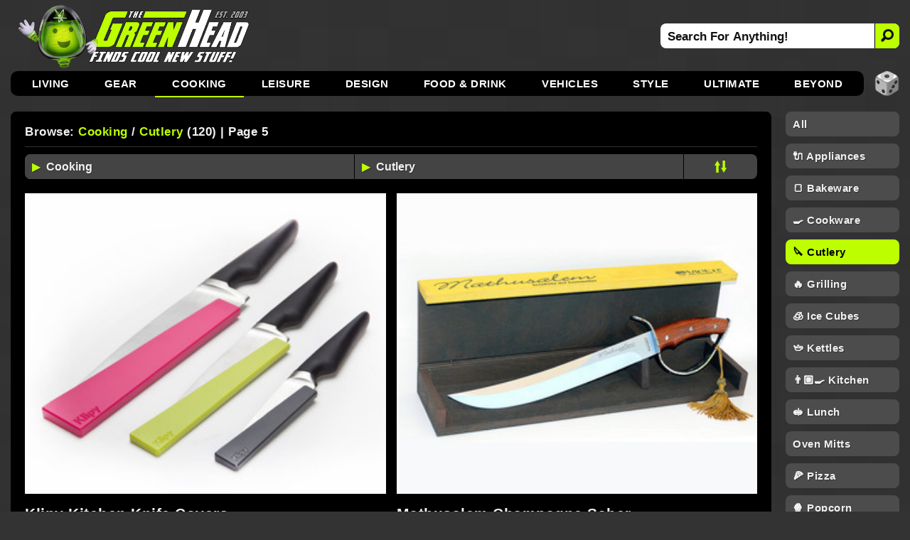

--- FILE ---
content_type: text/html; charset=utf-8
request_url: https://www.thegreenhead.com/browse/cooking/cutlery/5/
body_size: 11476
content:
<!DOCTYPE html>
<html lang="en">
<head>
<title>Browse: Cooking / Cutlery | Page 5 | TheGreenhead.com</title>

<meta charset="utf-8">

<meta name="viewport" content="width=device-width, initial-scale=1">

<meta name="Description" content="Browse the coolest new stuff in the Cooking | Cutlery category.">
<meta name="Keywords" content="knife, solutions, innovations, inventions, knives, blades, kitchen, cool, unique, cutlery, gifts, design, housewares, cutters, cooks, cutting">

<!-- Open Graph data -->
<meta property="og:title" content="Browse: Cooking / Cutlery | Page 5 | TheGreenhead.com">
<meta property="og:type" content="website">
<meta property="og:url" content="https://www.thegreenhead.com/browse/cooking/cutlery/5/">
<meta property="og:image" content="https://www.thegreenhead.com/img/logo.png">
<meta property="og:description" content="Discover the coolest new stuff for your Home, Life, Office, and Beyond!">
<meta property="og:site_name" content="The Green Head - Finds Cool New Stuff!">

<!-- Twitter Card Data -->
<meta property="twitter:card" content="summary_large_image">
<meta property="twitter:site" content="@thegreenhead">
<meta property="twitter:title" content="The Green Head - Finds Cool New Stuff!">
<meta property="twitter:description" content="Discover the coolest new stuff for your Home, Life, Office, and Beyond!">
<meta property="twitter:image" content="https://www.thegreenhead.com/img/logo-wide.png">

<meta name="theme-color" content="#333">

<link rel="stylesheet" type="text/css" href="/inc/css/browse.css?v=8.80000">
<link rel="alternate" type="application/rss+xml" title="RSS" href="https://feeds.feedblitz.com/thegreenhead-rss">
<link rel="icon" href="https://www.thegreenhead.com/img/favicon.gif" sizes="32x32">
<link rel="apple-touch-icon" href="https://www.thegreenhead.com/img/apple-touch-icon.png">
<link rel="canonical" href="https://www.thegreenhead.com/browse/cooking/cutlery/5/">

<script type="application/ld+json">
{
	"@context": "http://schema.org",
	"@graph": 
	[
		{
			"@type": "WebSite",
			"url": "https://www.thegreenhead.com",
			"potentialAction": {
				"@type": "SearchAction",
				"target": "https://www.thegreenhead.com/search/{search_term_string}/",
				"query-input": "required name=search_term_string"
			}
		},
		{
			"@type": "Person",
  			"name": "The Green Head",
			"url": "https://www.thegreenhead.com",
			"sameAs": [
				"https://www.pinterest.com/thegreenhead",
				"https://www.reddit.com/r/thegreenhead",
				"https://www.youtube.com/thegreenhead"
			]
		},
		{ 
			"@type": "BreadcrumbList", 
			"itemListElement": [
				{
					"@type": "ListItem","position": 1,
					"item": {
						"@id": "https://www.thegreenhead.com/browse/cooking/",
						"name": "Cooking"
					}
				},
				{
					"@type": "ListItem","position": 2,
					"item": {
						"@id": "https://www.thegreenhead.com/browse/cooking/cutlery/",
						"name": "Cutlery"
					}
				}
			]
		}
	]
}
</script>

<!-- Google Tag Manager -->
<script>(function(w,d,s,l,i){w[l]=w[l]||[];w[l].push({'gtm.start':
new Date().getTime(),event:'gtm.js'});var f=d.getElementsByTagName(s)[0],
j=d.createElement(s),dl=l!='dataLayer'?'&l='+l:'';j.async=true;j.src=
'https://www.googletagmanager.com/gtm.js?id='+i+dl;f.parentNode.insertBefore(j,f);
})(window,document,'script','dataLayer','GTM-T4M62RB');</script>
<!-- End Google Tag Manager -->

<script async src="https://pagead2.googlesyndication.com/pagead/js/adsbygoogle.js?client=ca-pub-5974487035449536" crossorigin="anonymous"></script>

</head>
<body>
<!-- Google Tag Manager (noscript) -->
<noscript><iframe src="https://www.googletagmanager.com/ns.html?id=GTM-T4M62RB"
height="0" width="0" style="display:none;visibility:hidden"></iframe></noscript>
<!-- End Google Tag Manager (noscript) -->


<div id="container-nav">
 
<div id="menu-button">
<div id="menu-button-icon"><span>MENU</span></div>
</div>

<div id="header-sm">
<a class="logo-sm" href="https://www.thegreenhead.com" target="_top" title="The Green Head - Finds Cool New Stuff!"><span>The Green Head - Finds Cool New Stuff!</span></a>
</div>

<div id="search-button-sm">
<div id="search-button-sm-icon"><span>SEARCH</span></div>
</div>

</div>

<div id="container">

<div id="header">

<div id="header-left">

<a class="logo" title="The Green Head - Finds Cool New Stuff!" href="https://www.thegreenhead.com" target="_top"><span>The Green Head - Finds Cool New Stuff!</span></a>
</div> 

<div id="header-right">
<div id="search">
<form id="form" name="form" method="get" action="/search.php">
<input type="text" id="search-bar" value="Search For Anything!" name="q" onfocus="if(this.value=='Search For Anything!')this.value=''" aria-label="Search For Anything">
<button id="search-button" aria-label="Search">
    <svg xmlns="http://www.w3.org/2000/svg" width="20" height="20" fill="#000" style="transform: scale(-1, 1);" viewbox="-2 -2 20 20">
        <path d="M11.742 10.344a6.5 6.5 0 1 0-1.397 1.397l3.646 3.646a1 1 0 0 0 1.415-1.415l-3.646-3.646zM12 6.5a5.5 5.5 0 1 1-11 0 5.5 5.5 0 0 1 11 0z" stroke="#111" stroke-width="2" fill="#111"></path>
    </svg>
</button>
</form>
</div>
</div>

</div> 

<div id="nav">
<ul>

<li><a href="/browse/living/" target="_top" title="Living">Living</a>
<div class="nav-sub-categories">
<a href="/browse/living/air-purifiers/" title="Air Purifiers" target="_top">💨 Air Purifiers</a>
<a href="/browse/living/bathroom/" title="Bathroom" target="_top">🧻 Bathroom</a>
<a href="/browse/living/bedroom/" title="Bedroom" target="_top">🛏️ Bedroom</a>
<a href="/browse/living/birds/" title="Birds" target="_top">🪶 Birds</a>
<a href="/browse/living/bowls/" title="Bowls" target="_top">🥣 Bowls</a>
<a href="/browse/living/candles/" title="Candles" target="_top">🕯 Candles</a>
<a href="/browse/living/carafes/" title="Carafes" target="_top"> Carafes</a>
<a href="/browse/living/chairs/" title="Chairs" target="_top">🪑 Chairs</a>
<a href="/browse/living/christmas/" title="Christmas" target="_top">🎄 Christmas</a>
<a href="/browse/living/cleaning/" title="Cleaning" target="_top">🧹 Cleaning</a>
<a href="/browse/living/clocks/" title="Clocks" target="_top">⏰ Clocks</a>
<a href="/browse/living/closet/" title="Closet" target="_top">👔 Closet</a>
<a href="/browse/living/coasters/" title="Coasters" target="_top"> Coasters</a>
<a href="/browse/living/cups/" title="Cups" target="_top">☕ Cups</a>
<a href="/browse/living/dispensers/" title="Dispensers" target="_top"> Dispensers</a>
<a href="/browse/living/doors/" title="Doors" target="_top">🚪 Doors</a>
<a href="/browse/living/easter/" title="Easter" target="_top">🐰 Easter</a>
<a href="/browse/living/fans/" title="Fans" target="_top">🪭 Fans</a>
<a href="/browse/living/fountains/" title="Fountains" target="_top">⛲ Fountains</a>
<a href="/browse/living/funerals/" title="Funerals" target="_top">🪦 Funerals</a>
<a href="/browse/living/furniture/" title="Furniture" target="_top">🛋 Furniture</a>
<a href="/browse/living/garage/" title="Garage" target="_top">🚘 Garage</a>
<a href="/browse/living/gift-wrap/" title="Gift Wrap" target="_top">🎁 Gift Wrap</a>
<a href="/browse/living/halloween/" title="Halloween" target="_top">🎃 Halloween</a>
<a href="/browse/living/hammocks/" title="Hammocks" target="_top">🌴 Hammocks</a>
<a href="/browse/living/independence-day/" title="Independence Day" target="_top">🇺🇸 Independence Day</a>
<a href="/browse/living/laundry/" title="Laundry" target="_top">🧺 Laundry</a>
<a href="/browse/living/lighting/" title="Lighting" target="_top">💡 Lighting</a>
<a href="/browse/living/mats/" title="Mats" target="_top"> Mats</a>
<a href="/browse/living/mirrors/" title="Mirrors" target="_top">🪞 Mirrors</a>
<a href="/browse/living/money/" title="Money" target="_top">💰 Money</a>
<a href="/browse/living/napkins/" title="Napkins" target="_top"> Napkins</a>
<a href="/browse/living/nuts/" title="Nuts" target="_top">🥜 Nuts</a>
<a href="/browse/living/pillows/" title="Pillows" target="_top">😴 Pillows</a>
<a href="/browse/living/placemats/" title="Placemats" target="_top">🍽️ Placemats</a>
<a href="/browse/living/plants/" title="Plants" target="_top">🪴 Plants</a>
<a href="/browse/living/plates/" title="Plates" target="_top">🍽 Plates</a>
<a href="/browse/living/rugs/" title="Rugs" target="_top"> Rugs</a>
<a href="/browse/living/shot-glasses/" title="Shot Glasses" target="_top">🥃 Shot Glasses</a>
<a href="/browse/living/soap/" title="Soap" target="_top">🧼 Soap</a>
<a href="/browse/living/st-patricks-day/" title="St. Patrick's Day" target="_top">🍀 St. Patrick's Day</a>
<a href="/browse/living/storage/" title="Storage" target="_top">📦 Storage</a>
<a href="/browse/living/straws/" title="Straws" target="_top">🥤 Straws</a>
<a href="/browse/living/tables/" title="Tables" target="_top"> Tables</a>
<a href="/browse/living/thanksgiving/" title="Thanksgiving" target="_top">🦃 Thanksgiving</a>
<a href="/browse/living/tissues/" title="Tissues" target="_top">🤧 Tissues</a>
<a href="/browse/living/trash-cans/" title="Trash Cans" target="_top">🗑 Trash Cans</a>
<a href="/browse/living/valentine/" title="Valentine" target="_top">❤️ Valentine</a>
<a href="/browse/living/vases/" title="Vases" target="_top">🏺 Vases</a>
<a href="/browse/living/wreaths/" title="Wreaths" target="_top"> Wreaths</a>
<a href="/browse/living/yards/" title="Yards" target="_top">🏡 Yards</a>
</div>
</li>
<li><a href="/browse/gear/" target="_top" title="Gear">Gear</a>
<div class="nav-sub-categories">
<a href="/browse/gear/automotive/" title="Automotive" target="_top">🚗 Automotive</a>
<a href="/browse/gear/baby/" title="Baby" target="_top">🍼 Baby</a>
<a href="/browse/gear/balloons/" title="Balloons" target="_top">🎈 Balloons</a>
<a href="/browse/gear/barware/" title="Barware" target="_top">🍸 Barware</a>
<a href="/browse/gear/baskets/" title="Baskets" target="_top">🧺 Baskets</a>
<a href="/browse/gear/blankets/" title="Blankets" target="_top"> Blankets</a>
<a href="/browse/gear/bottle-openers/" title="Bottle Openers" target="_top"> Bottle Openers</a>
<a href="/browse/gear/computers/" title="Computers" target="_top">💻 Computers</a>
<a href="/browse/gear/coolers/" title="Coolers" target="_top"> Coolers</a>
<a href="/browse/gear/cosmetics/" title="Cosmetics" target="_top">💄 Cosmetics</a>
<a href="/browse/gear/decanters/" title="Decanters" target="_top">🥃 Decanters</a>
<a href="/browse/gear/energy/" title="Energy" target="_top">⚡ Energy</a>
<a href="/browse/gear/fire/" title="Fire" target="_top">🔥 Fire</a>
<a href="/browse/gear/fitness/" title="Fitness" target="_top">💪 Fitness</a>
<a href="/browse/gear/flashlights/" title="Flashlights" target="_top">🔦 Flashlights</a>
<a href="/browse/gear/gps/" title="GPS" target="_top">🧭 GPS</a>
<a href="/browse/gear/health/" title="Health" target="_top">🩺 Health</a>
<a href="/browse/gear/heaters/" title="Heaters" target="_top">🥵 Heaters</a>
<a href="/browse/gear/humidifiers/" title="Humidifiers" target="_top">🏜️ Humidifiers</a>
<a href="/browse/gear/keyboards/" title="Keyboards" target="_top">⌨️ Keyboards</a>
<a href="/browse/gear/knives/" title="Knives" target="_top">🔪 Knives</a>
<a href="/browse/gear/ladders/" title="Ladders" target="_top">🪜 Ladders</a>
<a href="/browse/gear/lasers/" title="Lasers" target="_top">💥 Lasers</a>
<a href="/browse/gear/lip-balm/" title="Lip Balm" target="_top">👄 Lip Balm</a>
<a href="/browse/gear/magnets/" title="Magnets" target="_top">🧲 Magnets</a>
<a href="/browse/gear/mailboxes/" title="Mailboxes" target="_top">📫 Mailboxes</a>
<a href="/browse/gear/making/" title="Making" target="_top">👷 Making</a>
<a href="/browse/gear/ninjas/" title="Ninjas" target="_top">🥷 Ninjas</a>
<a href="/browse/gear/office/" title="Office" target="_top">🗄 Office</a>
<a href="/browse/gear/optics/" title="Optics" target="_top">🔭 Optics</a>
<a href="/browse/gear/pens/" title="Pens" target="_top">🖋 Pens</a>
<a href="/browse/gear/pests/" title="Pests" target="_top">🪳 Pests</a>
<a href="/browse/gear/pets/" title="Pets" target="_top">😼 Pets</a>
<a href="/browse/gear/phones/" title="Phones" target="_top">📞 Phones</a>
<a href="/browse/gear/photography/" title="Photography" target="_top">📸 Photography</a>
<a href="/browse/gear/push-pins/" title="Push Pins" target="_top">📌 Push Pins</a>
<a href="/browse/gear/remote-control/" title="Remote Control" target="_top"> Remote Control</a>
<a href="/browse/gear/scales/" title="Scales" target="_top">⚖️ Scales</a>
<a href="/browse/gear/scissors/" title="Scissors" target="_top">✂️ Scissors</a>
<a href="/browse/gear/security/" title="Security" target="_top">🔒 Security</a>
<a href="/browse/gear/shaving/" title="Shaving" target="_top">🪒 Shaving</a>
<a href="/browse/gear/sleeping-bags/" title="Sleeping Bags" target="_top">😴 Sleeping Bags</a>
<a href="/browse/gear/speakers/" title="Speakers" target="_top">🔊 Speakers</a>
<a href="/browse/gear/stress-relief/" title="Stress Relief" target="_top">😩 Stress Relief</a>
<a href="/browse/gear/survival/" title="Survival" target="_top">🪓 Survival</a>
<a href="/browse/gear/tape/" title="Tape" target="_top"> Tape</a>
<a href="/browse/gear/tents/" title="Tents" target="_top">⛺ Tents</a>
<a href="/browse/gear/thermometers/" title="Thermometers" target="_top">🌡 Thermometers</a>
<a href="/browse/gear/timers/" title="Timers" target="_top">⏳ Timers</a>
<a href="/browse/gear/tools/" title="Tools" target="_top">🛠 Tools</a>
<a href="/browse/gear/toothbrushes/" title="Toothbrushes" target="_top">🦷 Toothbrushes</a>
<a href="/browse/gear/toothpicks/" title="Toothpicks" target="_top">🦷 Toothpicks</a>
<a href="/browse/gear/travel/" title="Travel" target="_top">🧳 Travel</a>
<a href="/browse/gear/umbrellas/" title="Umbrellas" target="_top">⛱️ Umbrellas</a>
<a href="/browse/gear/vacuums/" title="Vacuums" target="_top">🧹 Vacuums</a>
<a href="/browse/gear/water/" title="Water" target="_top">💧 Water</a>
<a href="/browse/gear/wearables/" title="Wearables" target="_top">📟 Wearables</a>
<a href="/browse/gear/weather/" title="Weather" target="_top">🌪 Weather</a>
<a href="/browse/gear/writing/" title="Writing" target="_top">✍️ Writing</a>
</div>
</li>
<li class="active"><a href="/browse/cooking/" target="_top" title="Cooking">Cooking</a>
<div class="nav-sub-categories">
<a href="/browse/cooking/appliances/" title="Appliances" target="_top">🔌 Appliances</a>
<a href="/browse/cooking/bakeware/" title="Bakeware" target="_top">🍞 Bakeware</a>
<a href="/browse/cooking/cookware/" title="Cookware" target="_top">🍳 Cookware</a>
<a href="/browse/cooking/cutlery/" title="Cutlery" target="_top">🔪 Cutlery</a>
<a href="/browse/cooking/grilling/" title="Grilling" target="_top">🔥 Grilling</a>
<a href="/browse/cooking/ice-cubes/" title="Ice Cubes" target="_top">🧊 Ice Cubes</a>
<a href="/browse/cooking/kettles/" title="Kettles" target="_top">🫖 Kettles</a>
<a href="/browse/cooking/kitchen/" title="Kitchen" target="_top">👨🏼‍🍳 Kitchen</a>
<a href="/browse/cooking/lunch/" title="Lunch" target="_top">🥪 Lunch</a>
<a href="/browse/cooking/oven-mitts/" title="Oven Mitts" target="_top"> Oven Mitts</a>
<a href="/browse/cooking/pizza/" title="Pizza" target="_top">🍕 Pizza</a>
<a href="/browse/cooking/popcorn/" title="Popcorn" target="_top">🍿 Popcorn</a>
<a href="/browse/cooking/utensils/" title="Utensils" target="_top">🍴 Utensils</a>
</div>
</li>
<li><a href="/browse/leisure/" target="_top" title="Leisure">Leisure</a>
<div class="nav-sub-categories">
<a href="/browse/leisure/books/" title="Books" target="_top">📚 Books</a>
<a href="/browse/leisure/catalogs/" title="Catalogs" target="_top">🛍️ Catalogs</a>
<a href="/browse/leisure/golf/" title="Golf" target="_top">⛳ Golf</a>
<a href="/browse/leisure/magazines/" title="Magazines" target="_top">📰 Magazines</a>
<a href="/browse/leisure/magic/" title="Magic" target="_top">🪄 Magic</a>
<a href="/browse/leisure/movies/" title="Movies" target="_top">🎞 Movies</a>
<a href="/browse/leisure/music/" title="Music" target="_top">🎸 Music</a>
<a href="/browse/leisure/pools/" title="Pools" target="_top">💦 Pools</a>
<a href="/browse/leisure/pranks/" title="Pranks" target="_top">😈 Pranks</a>
<a href="/browse/leisure/software/" title="Software" target="_top">👨‍💻 Software</a>
<a href="/browse/leisure/toys-games/" title="Toys and Games" target="_top">🧸 Toys and Games</a>
</div>
</li>
<li><a href="/browse/design/" target="_top" title="Design">Design</a>
<div class="nav-sub-categories">
<a href="/browse/design/aquariums/" title="Aquariums" target="_top">🐠 Aquariums</a>
<a href="/browse/design/collectibles/" title="Collectibles" target="_top">🤓 Collectibles</a>
<a href="/browse/design/decor/" title="Decor" target="_top">⚜️ Decor</a>
<a href="/browse/design/globes/" title="Globes" target="_top">🌎 Globes</a>
<a href="/browse/design/medieval/" title="Medieval" target="_top">🏰 Medieval</a>
<a href="/browse/design/sculptures/" title="Sculptures" target="_top">🗿 Sculptures</a>
<a href="/browse/design/statues/" title="Statues" target="_top">🗽 Statues</a>
<a href="/browse/design/tiki/" title="Tiki" target="_top">🍹 Tiki</a>
<a href="/browse/design/wall-art/" title="Wall Art" target="_top">🖼 Wall Art</a>
</div>
</li>
<li><a href="/browse/food-drink/" target="_top" title="Food and Drink">Food &amp; Drink</a>
<div class="nav-sub-categories">
<a href="/browse/food-drink/alcohol/" title="Alcohol" target="_top">🍺 Alcohol</a>
<a href="/browse/food-drink/bacon/" title="Bacon" target="_top">🥓 Bacon</a>
<a href="/browse/food-drink/beverages/" title="Beverages" target="_top">🥤 Beverages</a>
<a href="/browse/food-drink/cereal/" title="Cereal" target="_top"> Cereal</a>
<a href="/browse/food-drink/cheese/" title="Cheese" target="_top">🧀 Cheese</a>
<a href="/browse/food-drink/coffee/" title="Coffee" target="_top">☕ Coffee</a>
<a href="/browse/food-drink/condiments/" title="Condiments" target="_top">🫙 Condiments</a>
<a href="/browse/food-drink/food/" title="Food" target="_top">🍽 Food</a>
<a href="/browse/food-drink/hot-sauce/" title="Hot Sauce" target="_top">🌶 Hot Sauce</a>
<a href="/browse/food-drink/ice-cream/" title="Ice Cream" target="_top">🍦 Ice Cream</a>
<a href="/browse/food-drink/oils/" title="Oils" target="_top">🫒 Oils</a>
<a href="/browse/food-drink/pickles/" title="Pickles" target="_top">🥒 Pickles</a>
<a href="/browse/food-drink/pumpkin-spice/" title="Pumpkin Spice" target="_top">🎃 Pumpkin Spice</a>
<a href="/browse/food-drink/seasonings/" title="Seasonings" target="_top">🧂 Seasonings</a>
<a href="/browse/food-drink/snacks/" title="Snacks" target="_top">🥨 Snacks</a>
<a href="/browse/food-drink/teas/" title="Teas" target="_top">🍵 Teas</a>
<a href="/browse/food-drink/wine/" title="Wine" target="_top">🍷 Wine</a>
</div>
</li>
<li><a href="/browse/vehicles/" target="_top" title="Vehicles">Vehicles</a>
<div class="nav-sub-categories">
<a href="/browse/vehicles/bicycle/" title="Bicycle" target="_top">🚴 Bicycle</a>
<a href="/browse/vehicles/road/" title="Road" target="_top">🚗 Road</a>
<a href="/browse/vehicles/sea/" title="Sea" target="_top">⚓ Sea</a>
<a href="/browse/vehicles/sky/" title="Sky" target="_top">🛩 Sky</a>
<a href="/browse/vehicles/terrain/" title="Terrain" target="_top">🏍️ Terrain</a>
</div>
</li>
<li><a href="/browse/style/" target="_top" title="Style">Style</a>
<div class="nav-sub-categories">
<a href="/browse/style/apparel/" title="Apparel" target="_top">👔 Apparel</a>
<a href="/browse/style/aprons/" title="Aprons" target="_top"> Aprons</a>
<a href="/browse/style/bags/" title="Bags" target="_top">👝 Bags</a>
<a href="/browse/style/canes/" title="Canes" target="_top">🦯 Canes</a>
<a href="/browse/style/coats/" title="Coats" target="_top">🧥 Coats</a>
<a href="/browse/style/costumes/" title="Costumes" target="_top">🎭 Costumes</a>
<a href="/browse/style/gloves/" title="Gloves" target="_top">🧤 Gloves</a>
<a href="/browse/style/hats/" title="Hats" target="_top">🧢 Hats</a>
<a href="/browse/style/jewelry/" title="Jewelry" target="_top">💍 Jewelry</a>
<a href="/browse/style/keychains/" title="Keychains" target="_top">🔑 Keychains</a>
<a href="/browse/style/neckties/" title="Neckties" target="_top">👔 Neckties</a>
<a href="/browse/style/pants/" title="Pants" target="_top">👖 Pants</a>
<a href="/browse/style/robes/" title="Robes" target="_top">👘 Robes</a>
<a href="/browse/style/scarves/" title="Scarves" target="_top">🧣 Scarves</a>
<a href="/browse/style/scents/" title="Scents" target="_top">👃 Scents</a>
<a href="/browse/style/shirts/" title="Shirts" target="_top">👕 Shirts</a>
<a href="/browse/style/shoes/" title="Shoes" target="_top">👟 Shoes</a>
<a href="/browse/style/sweaters/" title="Sweaters" target="_top"> Sweaters</a>
<a href="/browse/style/wallets/" title="Wallets" target="_top">💵 Wallets</a>
<a href="/browse/style/watches/" title="Watches" target="_top">⌚ Watches</a>
</div>
</li>
<li><a href="/browse/ultimate/" target="_top" title="Ultimate">Ultimate</a>
</li>
<li><a href="/browse/beyond/" target="_top" title="Beyond">Beyond</a>
<div class="nav-sub-categories">
<a href="/browse/beyond/animals/" title="Animals" target="_top">🦌 Animals</a>
<a href="/browse/beyond/funny/" title="Funny" target="_top">🤣 Funny</a>
<a href="/browse/beyond/ideas/" title="Ideas" target="_top">🤔 Ideas</a>
<a href="/browse/beyond/people/" title="People" target="_top">👫 People</a>
<a href="/browse/beyond/places/" title="Places" target="_top">🏝 Places</a>
<a href="/browse/beyond/podcasts/" title="Podcasts" target="_top">🎧 Podcasts</a>
<a href="/browse/beyond/things/" title="Things" target="_top">🤷‍♂️ Things</a>
</div>
</li>
</ul>
<div id="random">
<a href="/random/browse/cooking/cutlery/" target="_top" title="RANDOM!">
<img src="/img/random-dice-button.png" width="35" height="35" loading="lazy" alt="Random">
</a>
</div>
</div>

<div id="menu-panel">
<ul class="menu-category">
<li><a href="https://www.thegreenhead.com" target="_top" title="Home" class="link">Home</a></li>

<li><a href="/browse/living/" target="_top" title="Living">Living</a></li>
<li><a href="/browse/gear/" target="_top" title="Gear">Gear</a></li>
<li><a href="/browse/cooking/" target="_top" title="Cooking" class="current">Cooking</a></li>
<li><a href="/browse/leisure/" target="_top" title="Leisure">Leisure</a></li>
<li><a href="/browse/design/" target="_top" title="Design">Design</a></li>
<li><a href="/browse/food-drink/" target="_top" title="Food &amp; Drink">Food &amp; Drink</a></li>
<li><a href="/browse/vehicles/" target="_top" title="Vehicles">Vehicles</a></li>
<li><a href="/browse/style/" target="_top" title="Style">Style</a></li>
<li><a href="/browse/ultimate/" target="_top" title="Ultimate">Ultimate</a></li>
<li><a href="/browse/beyond/" target="_top" title="Beyond">Beyond</a></li>
</ul>

<ul>
	<li><a href="/archives/" target="_top" title="The Archives" class="menu-panel-button"><span style="color: #bdff00;">ARCHIVES</span></a></li>
	<li class="follow">
		<a href="https://www.pinterest.com/thegreenhead" target="_blank" rel="noopener" title="Follow Us On Pinterest" class="menu-panel-button">
			<img src="/img/social-button-pinterest.png" width="32" height="32" loading="lazy" alt="Follow Us On Pinterest">
			<span>Pinterest</span>
		</a>
	</li>
		
	<li class="follow">
		<a href="https://www.reddit.com/r/thegreenhead" target="_blank" rel="noopener" title="Follow Us On Reddit" class="menu-panel-button">
			<img src="/img/social-button-reddit.png" width="32" height="32" loading="lazy" alt="Follow Us On Reddit">
			<span>Reddit</span>
		</a>
	</li>
	<li class="follow">
		<a href="https://www.youtube.com/thegreenhead/videos" target="_blank" rel="noopener" title="Follow Us On YouTube" class="menu-panel-button">
			<img src="/img/social-button-youtube.png" width="32" height="32" loading="lazy" alt="Follow Us On YouTube">
			<span>YouTube</span>
		</a>
	</li>
	<li class="follow">
		<a href="https://feeds.feedblitz.com/thegreenhead-rss" target="_top" title="RSS Feed" class="menu-panel-button">
			<img src="/img/social-button-rss.png" width="32" height="32" loading="lazy" alt="RSS Feed">
			<span>RSS Feed</span>
		</a>
	</li>
</ul>
</div>

<div id="close-overlay"></div>

<div id="search-sm">
<form id="form-sm" name="form" method="get" action="/search.php">
<input type="text" id="search-bar-sm" value="Search For Anything!" name="q" onfocus="if(this.value=='Search For Anything!')this.value=''" aria-label="Search For Anything">
<button class="search-button-sm" aria-label="Search">
    <svg xmlns="http://www.w3.org/2000/svg" width="20" height="20" fill="#000" style="transform: scale(-1, 1);" viewBox="-2 -2 20 20">
        <path d="M11.742 10.344a6.5 6.5 0 1 0-1.397 1.397l3.646 3.646a1 1 0 0 0 1.415-1.415l-3.646-3.646zM12 6.5a5.5 5.5 0 1 1-11 0 5.5 5.5 0 0 1 11 0z" stroke="#111" stroke-width="2" fill="#111"></path>
    </svg>
</button>
</form>
</div>

<div id="main-wrapper">

<div id="main-left-container">

<div id="main-left">

<div id="content">

<div id="main-title-page">
<h1>Browse: <a href="/browse/cooking/" title="Cooking" target="_top">Cooking</a> / <a href="/browse/cooking/cutlery/" title="Cutlery" target="_top">Cutlery</a> (120) | Page 5</h1>

</div>

<div id="main-sm">

<div id="main-sm-title"> 
Browse: <a href="/browse/cooking/" title="Cooking" target="_top">Cooking</a> / <a href="/browse/cooking/cutlery/" title="Cutlery" target="_top">Cutlery</a> (120) | 5</div>

</div>

<div id="sub-nav">
<div id="sub-nav-category">
<select id="menu-category" aria-label="Category">
<option value="/browse/cooking/" selected="selected">Cooking</option>
<option label=" "></option>
<option value="/browse/living/">Living</option>
<option value="/browse/gear/">Gear</option>
<option value="/browse/cooking/">Cooking</option>
<option value="/browse/leisure/">Leisure</option>
<option value="/browse/design/">Design</option>
<option value="/browse/food-drink/">Food and Drink</option>
<option value="/browse/vehicles/">Vehicles</option>
<option value="/browse/style/">Style</option>
<option value="/browse/ultimate/">Ultimate</option>
<option value="/browse/beyond/">Beyond</option>

</select>
<span class="sub-nav-icon"></span>
</div>

<div id="sub-nav-sub-category">
<select id="menu-sub-category" aria-label="Sub-Category">
<option value="/browse/cooking/cutlery/" selected="selected">Cutlery</option>
<option label=" "></option>
<option value="/browse/cooking/">All</option>
<option value="/browse/cooking/appliances/">Appliances</option>
<option value="/browse/cooking/bakeware/">Bakeware</option>
<option value="/browse/cooking/cookware/">Cookware</option>
<option value="/browse/cooking/cutlery/">Cutlery</option>
<option value="/browse/cooking/grilling/">Grilling</option>
<option value="/browse/cooking/ice-cubes/">Ice Cubes</option>
<option value="/browse/cooking/kettles/">Kettles</option>
<option value="/browse/cooking/kitchen/">Kitchen</option>
<option value="/browse/cooking/lunch/">Lunch</option>
<option value="/browse/cooking/oven-mitts/">Oven Mitts</option>
<option value="/browse/cooking/pizza/">Pizza</option>
<option value="/browse/cooking/popcorn/">Popcorn</option>
<option value="/browse/cooking/utensils/">Utensils</option>

</select>
<span class="sub-nav-icon"></span>
</div>
<div id="sub-nav-sort">
	<a href="#sort" target="_top" title="Sort Results"></a>
</div>

</div>

<div id="sm-sub-nav">
<div id="sm-sub-nav-sort">

<select id="sm-sub-nav-sort-order" aria-label="Sort">
<option value="/browse/cooking/cutlery/all/desc/" selected="selected">Sort: Newest</option>
<option label=" "></option>
<option value="/browse/cooking/cutlery/all/desc/">Newest Cool Stuff</option>
<option value="/browse/cooking/cutlery/all/asc/">Oldest Cool Stuff</option>
<option label=" "></option>
<option value="/browse/cooking/cutlery/popular/desc/">Most Popular Today</option>
<option value="/browse/cooking/cutlery/popular/asc/">Least Popular Today</option>
<option label=" "></option>
<option value="/browse/cooking/cutlery/views/desc/">Most Views Ever</option>
<option value="/browse/cooking/cutlery/views/asc/">Least Views Ever</option>
<option label=" "></option>
<option value="/browse/cooking/cutlery/price/desc/">Most Expensive</option>
<option value="/browse/cooking/cutlery/price/asc/">Least Expensive</option>
<option label=" "></option>
<option value="/random/browse/cooking/cutlery/">RANDOM!</option>

</select>
<span class="sub-nav-icon"></span>
</div>

</div>

<div id="main-sm-sort-nav">
<select id="main-sm-sort-order" aria-label="Sort">
<option value="/browse/cooking/cutlery/all/desc/" selected="selected">Sort: Newest Cool Stuff</option>
<option label=" "></option>
<option value="/browse/cooking/cutlery/all/desc/">Newest Cool Stuff</option>
<option value="/browse/cooking/cutlery/all/asc/">Oldest Cool Stuff</option>
<option label=" "></option>
<option value="/browse/cooking/cutlery/popular/desc/">Most Popular Today</option>
<option value="/browse/cooking/cutlery/popular/asc/">Least Popular Today</option>
<option label=" "></option>
<option value="/browse/cooking/cutlery/views/desc/">Most Views Ever</option>
<option value="/browse/cooking/cutlery/views/asc/">Least Views Ever</option>
<option label=" "></option>
<option value="/browse/cooking/cutlery/price/desc/">Most Expensive</option>
<option value="/browse/cooking/cutlery/price/asc/">Least Expensive</option>

</select>
<span class="sub-nav-icon"></span>
</div>


<div id="main">
	
<div class="thumbs-wrap">
<div class="thumbs">
<div class="thumbs-image"><a href="/2014/01/klipy-kitchen-knife-covers.php" title="Klipy Kitchen Knife Covers" target="_top"><img src="/imgs/home/klipy-kitchen-knife-covers.jpg" width="336" height="280" alt="Klipy Kitchen Knife Covers"></a></div>
<div class="thumbs-content">
<div class="thumbs-title"><a href="/2014/01/klipy-kitchen-knife-covers.php" title="Klipy Kitchen Knife Covers" target="_top">Klipy Kitchen Knife Covers</a></div>
<div class="thumbs-summary">Simply slide these cover over the blades of most kitchen knifes to help maintain sharpness and prevent you from a horrendously bloody accident while digging... <a href="/2014/01/klipy-kitchen-knife-covers.php" title="Full Details: Klipy Kitchen Knife Covers" target="_top">Read More</a></div>
<div class="thumbs-buy">
<div class="thumbs-buy-link"><a href="https://sqwurl.it/a4780/" rel="nofollow noopener" title="AnimiCausa.com - http://www.animicausa.com/shop/Kitchen-and-Tabletop/Kitchen-knife-cover/tpflypage.tpl.html" target="_blank"><span class="arrow">&#9658;</span>AnimiCausa.com<span class="asterisk">&#42;</span></a></div>
</div>

</div>

</div>

<div class="thumbs">
<div class="thumbs-image"><a href="/2013/12/mathusalem-champagne-saber.php" title="Mathusalem Champagne Saber" target="_top"><img src="/imgs/home/mathusalem-champagne-saber.jpg" width="336" height="280" alt="Mathusalem Champagne Saber" loading="lazy"></a></div>
<div class="thumbs-content">
<div class="thumbs-title"><a href="/2013/12/mathusalem-champagne-saber.php" title="Mathusalem Champagne Saber" target="_top">Mathusalem Champagne Saber</a></div>
<div class="thumbs-summary">Want to open a Champagne bottle like Napoleon did after every victory AKA in the coolest way possible?</div>
<div class="thumbs-buy">
<div class="thumbs-buy-link"><a href="https://sqwurl.it/a4755/" rel="nofollow noopener" title="WineEnthusiast.com - http://www.wineenthusiast.com/mathusalem-sommelier-champagne-saber.asp" target="_blank"><span class="arrow">&#9658;</span>WineEnthusiast.com<span class="asterisk">&#42;</span></a></div>
</div>

</div>

</div>

<div class="thumbs">
<div class="thumbs-image"><a href="/2013/11/tactical-laser-guided-pizza-cutter.php" title="Tactical Laser-Guided Pizza Cutter" target="_top"><img src="/imgs/home/tactical-laser-guided-pizza-cutter.jpg" width="336" height="280" alt="Tactical Laser-Guided Pizza Cutter" loading="lazy"></a></div>
<div class="thumbs-content">
<div class="thumbs-title"><a href="/2013/11/tactical-laser-guided-pizza-cutter.php" title="Tactical Laser-Guided Pizza Cutter" target="_top">Tactical Laser-Guided Pizza Cutter</a></div>
<div class="thumbs-summary">Yep, a pizza cutter with a frickin' laser beam above the cutting wheel that shows the angle of your slice.</div>
<div class="thumbs-buy">
<div class="thumbs-buy-link"><a href="https://www.amazon.com/exec/obidos/ASIN/B00GTPSQBK/hm00001-20" rel="nofollow noopener" title="Amazon.com" target="_blank"><span class="arrow">&#9658;</span>Amazon.com<span class="asterisk">&#42;</span></a></div>
</div>

</div>

</div>

<div class="thumbs thumbs-ad-container">
<div class="thumbs-ad">
				<!-- GH Browse - A -->
				<ins class="adsbygoogle ad"
					 style="display:block"
					 data-ad-client="ca-pub-5974487035449536"
					 data-ad-slot="9767752008"></ins>
				<script>
					 (adsbygoogle = window.adsbygoogle || []).push({});
				</script>
		</div>
</div>
<div class="thumbs">
<div class="thumbs-image"><a href="/2013/10/victorinox-swivel-knife-block-ipad-stand.php" title="Victorinox Swivel - Knife Block / iPad Stand" target="_top"><img src="/imgs/home/victorinox-swivel-knife-block-ipad-stand.jpg" width="336" height="280" alt="Victorinox Swivel - Knife Block / iPad Stand" loading="lazy"></a></div>
<div class="thumbs-content">
<div class="thumbs-title"><a href="/2013/10/victorinox-swivel-knife-block-ipad-stand.php" title="Victorinox Swivel - Knife Block / iPad Stand" target="_top">Victorinox Swivel - Knife Block / iPad Stand</a></div>
<div class="thumbs-summary">A versatile universal wooden knife block that swivels around to reveal a convenient tablet / cookbook stand on the back.</div>
<div class="thumbs-buy">
<div class="thumbs-buy-link"><a href="https://www.amazon.com/s/?field-keywords=Victorinox+swivel+Knife+Block&amp;tag=hm00001-20" rel="nofollow noopener" title="Amazon.com" target="_blank"><span class="arrow">&#9658;</span>Amazon.com<span class="asterisk">&#42;</span></a></div>
</div>

</div>

</div>

<div class="thumbs">
<div class="thumbs-image"><a href="/2013/10/samurai-sword-kitchen-knife-set.php" title="Samurai Sword Kitchen Knife Set" target="_top"><img src="/imgs/home/samurai-sword-kitchen-knife-set.jpg" width="336" height="280" alt="Samurai Sword Kitchen Knife Set" loading="lazy"></a></div>
<div class="thumbs-content">
<div class="thumbs-title"><a href="/2013/10/samurai-sword-kitchen-knife-set.php" title="Samurai Sword Kitchen Knife Set" target="_top">Samurai Sword Kitchen Knife Set</a></div>
<div class="thumbs-summary">The perfect blades for any modern kitchen warrior.</div>
<div class="thumbs-buy">
<div class="thumbs-buy-link"><a href="https://www.amazon.com/s?k=samurai+Kitchen+knife+set&amp;tag=hm00001-20" rel="nofollow noopener" title="ThinkGeek.com" target="_blank"><span class="arrow">&#9658;</span>ThinkGeek.com<span class="asterisk">&#42;</span></a></div>
</div>

</div>

</div>

<div class="thumbs">
<div class="thumbs-image"><a href="/2013/06/bbq-bear-claws.php" title="BBQ Bear Claws" target="_top"><img src="/imgs/home/bbq-bear-claws.jpg" width="336" height="280" alt="BBQ Bear Claws" loading="lazy"></a></div>
<div class="thumbs-content">
<div class="thumbs-title"><a href="/2013/06/bbq-bear-claws.php" title="BBQ Bear Claws" target="_top">BBQ Bear Claws</a></div>
<div class="thumbs-summary">Lift, carve, and shred large cuts of meat with ease... and feel like a ferocious grizzly bear too.</div>
<div class="thumbs-buy">
<div class="thumbs-buy-link"><a href="https://sqwurl.it/a4465/" rel="nofollow noopener" title="Firebox.com - http://www.firebox.com/product/6007/BBQ-Bear-Paws" target="_blank"><span class="arrow">&#9658;</span>Firebox.com<span class="asterisk">&#42;</span></a></div>
</div>

</div>

</div>

<div class="thumbs">
<div class="thumbs-image"><a href="/2013/04/gefu-spirelli-spiral-vegetable-cutter.php" title="Gefu Spirelli Spiral Vegetable Cutter - Create Endless Julienne Strips and Raw Pasta" target="_top"><img src="/imgs/home/gefu-spirelli-spiral-vegetable-cutter.jpg" width="336" height="280" alt="Gefu Spirelli Spiral Vegetable Cutter - Create Endless Julienne Strips and Raw Pasta" loading="lazy"></a></div>
<div class="thumbs-content">
<div class="thumbs-title"><a href="/2013/04/gefu-spirelli-spiral-vegetable-cutter.php" title="Gefu Spirelli Spiral Vegetable Cutter - Create Endless Julienne Strips and Raw Pasta" target="_top">Gefu Spirelli Spiral Vegetable Cutter - Create Endless Julienne Strips and Raw Pasta</a></div>
<div class="thumbs-summary">Creates endless julienne strips from zucchini, carrots, squash, cucumbers, and radishes for healthier raw pastas, stir-fries, garnishes, and more.</div>
<div class="thumbs-buy">
<div class="thumbs-buy-link"><a href="https://www.amazon.com/s/?field-keywords=GEFU+Spirelli+Spiral+Cutter&amp;tag=hm00001-20" rel="nofollow noopener" title="Amazon.com" target="_blank"><span class="arrow">&#9658;</span>Amazon.com<span class="asterisk">&#42;</span></a></div>
</div>

</div>

</div>

<div class="thumbs">
<div class="thumbs-image"><a href="/2012/06/five-finger-fillet-steak-knife-set.php" title="Five Finger Fillet Steak Knife Set" target="_top"><img src="/imgs/home/five-finger-fillet-steak-knife-set.jpg" width="336" height="280" alt="Five Finger Fillet Steak Knife Set" loading="lazy"></a></div>
<div class="thumbs-content">
<div class="thumbs-title"><a href="/2012/06/five-finger-fillet-steak-knife-set.php" title="Five Finger Fillet Steak Knife Set" target="_top">Five Finger Fillet Steak Knife Set</a></div>
<div class="thumbs-summary">This macabre conversation starter for the kitchen is the ultimate knife block and set of knives for the serious knife game loving chef.</div>
<div class="thumbs-buy">
<div class="thumbs-buy-link"><a href="https://www.amazon.com/s/?field-keywords=five+Finger+Fillet+holder&amp;tag=hm00001-20" rel="nofollow noopener" title="Amazon.com" target="_blank"><span class="arrow">&#9658;</span>Amazon.com<span class="asterisk">&#42;</span></a></div>
</div>

</div>

</div>

<div class="thumbs">
<div class="thumbs-image"><a href="/2012/01/deglon-meeting-nested-knife-set.php" title="Deglon Meeting - Nested Knife Set" target="_top"><img src="/imgs/home/deglon-meeting-nested-knife-set.jpg" width="336" height="280" alt="Deglon Meeting - Nested Knife Set" loading="lazy"></a></div>
<div class="thumbs-content">
<div class="thumbs-title"><a href="/2012/01/deglon-meeting-nested-knife-set.php" title="Deglon Meeting - Nested Knife Set" target="_top">Deglon Meeting - Nested Knife Set</a></div>
<div class="thumbs-summary">Form truly meets function with these luxurious stainless steel knives by designer Mia Schmallenbach that conveniently nest inside one another all the way down... <a href="/2012/01/deglon-meeting-nested-knife-set.php" title="Full Details: Deglon Meeting - Nested Knife Set" target="_top">Read More</a></div>
<div class="thumbs-buy">
<div class="thumbs-buy-link"><a href="https://www.amazon.com/exec/obidos/ASIN/B002JTWRDS/hm00001-20" rel="nofollow noopener" title="Amazon.com" target="_blank"><span class="arrow">&#9658;</span>Amazon.com<span class="asterisk">&#42;</span></a></div>
</div>

</div>

</div>

<div class="thumbs">
<div class="thumbs-image"><a href="/2011/08/bell-pepper-corer.php" title="Bell Pepper Corer" target="_top"><img src="/imgs/home/bell-pepper-corer.jpg" width="336" height="280" alt="Bell Pepper Corer" loading="lazy"></a></div>
<div class="thumbs-content">
<div class="thumbs-title"><a href="/2011/08/bell-pepper-corer.php" title="Bell Pepper Corer" target="_top">Bell Pepper Corer</a></div>
<div class="thumbs-summary">If you love making stuffed peppers, just insert this handy tool into a bell pepper, twist and pull out its seeds and core in no time at all!</div>
<div class="thumbs-buy">
<div class="thumbs-buy-link"><a href="http://www.solutions.com/jump.jsp?itemID=17231&itemType=PRODUCT&utm_source=TheGreenHead.com&utm_medium=referral" rel="noopener" title="Solutions.com" target="_blank"><span class="arrow">&#9658;</span>Solutions.com</a></div>
</div>

</div>

</div>

<div class="thumbs thumbs-ad-container">
<div class="thumbs-ad">
				<!-- GH Browse - B -->
				<ins class="adsbygoogle ad"
					 style="display:block"
					 data-ad-client="ca-pub-5974487035449536"
					 data-ad-slot="3721218409"></ins>
				<script>
					 (adsbygoogle = window.adsbygoogle || []).push({});
				</script>
		</div>
</div>
<div class="thumbs">
<div class="thumbs-image"><a href="/2011/07/bisbell-magnetic-oak-knife-block.php" title="Bisbell Magnetic Oak Knife Block" target="_top"><img src="/imgs/home/bisbell-magnetic-oak-knife-block.jpg" width="336" height="280" alt="Bisbell Magnetic Oak Knife Block" loading="lazy"></a></div>
<div class="thumbs-content">
<div class="thumbs-title"><a href="/2011/07/bisbell-magnetic-oak-knife-block.php" title="Bisbell Magnetic Oak Knife Block" target="_top">Bisbell Magnetic Oak Knife Block</a></div>
<div class="thumbs-summary">Uniquely stores and displays your favorite cutlery and metal cooking tools with the magical power of magnetism!</div>
<div class="thumbs-buy">
<div class="thumbs-buy-link"><a href="http://www.williams-sonoma.com/products/bisbell-magnetic-oak-knife-block/?utm_source=TheGreenHead.com&utm_medium=referral" rel="noopener" title="Williams-Sonoma.com" target="_blank"><span class="arrow">&#9658;</span>Williams-Sonoma.com</a></div>
</div>

</div>

</div>

<div class="thumbs">
<div class="thumbs-image"><a href="/2011/06/jalapeno-pepper-corer-seed-remover.php" title="Jalapeno Pepper Corer And Seed Remover" target="_top"><img src="/imgs/home/jalapeno-pepper-corer-seed-remover.jpg" width="336" height="280" alt="Jalapeno Pepper Corer And Seed Remover" loading="lazy"></a></div>
<div class="thumbs-content">
<div class="thumbs-title"><a href="/2011/06/jalapeno-pepper-corer-seed-remover.php" title="Jalapeno Pepper Corer And Seed Remover" target="_top">Jalapeno Pepper Corer And Seed Remover</a></div>
<div class="thumbs-summary">This handy tool features a stainless steel blade with dulled points that perfectly cores and removes the seeds from jalapenos without poking and cutting through... <a href="/2011/06/jalapeno-pepper-corer-seed-remover.php" title="Full Details: Jalapeno Pepper Corer And Seed Remover" target="_top">Read More</a></div>
<div class="thumbs-buy">
<div class="thumbs-buy-link"><a href="https://sqwurl.it/a3153/" rel="nofollow noopener" title="PlowHearth.com - https://plowhearth.com/search?q=Jalapeno+Pepper+Corer" target="_blank"><span class="arrow">&#9658;</span>PlowHearth.com<span class="asterisk">&#42;</span></a></div>
</div>

</div>

</div>

<div class="thumbs">
<div class="thumbs-image"><a href="/2011/06/sharp-act-knife-sharpener.php" title="Sharp Act Knife Sharpener" target="_top"><img src="/imgs/home/sharp-act-knife-sharpener.jpg" width="336" height="280" alt="Sharp Act Knife Sharpener" loading="lazy"></a></div>
<div class="thumbs-content">
<div class="thumbs-title"><a href="/2011/06/sharp-act-knife-sharpener.php" title="Sharp Act Knife Sharpener" target="_top">Sharp Act Knife Sharpener</a></div>
<div class="thumbs-summary">Usually cutting a woman in half would dull a blade, but this death-defying illusion sharpens it like magic!</div>
<div class="thumbs-buy">
<div class="thumbs-buy-link"><a href="https://www.amazon.com/exec/obidos/ASIN/B002J8V47Y/hm00001-20" rel="nofollow noopener" title="Amazon.com" target="_blank"><span class="arrow">&#9658;</span>Amazon.com<span class="asterisk">&#42;</span></a></div>
</div>

</div>

</div>

<div class="thumbs">
<div class="thumbs-image"><a href="/2011/05/stelton-pure-black-chefs-knife.php" title="Stelton Pure Black Chef's Knife" target="_top"><img src="/imgs/home/stelton-pure-black-chefs-knife.jpg" width="336" height="280" alt="Stelton Pure Black Chef's Knife" loading="lazy"></a></div>
<div class="thumbs-content">
<div class="thumbs-title"><a href="/2011/05/stelton-pure-black-chefs-knife.php" title="Stelton Pure Black Chef's Knife" target="_top">Stelton Pure Black Chef's Knife</a></div>
<div class="thumbs-summary">... <a href="/2011/05/stelton-pure-black-chefs-knife.php" title="Full Details: Stelton Pure Black Chef's Knife" target="_top">Read More</a></div>
<div class="thumbs-buy">
<div class="thumbs-buy-link"><a href="https://www.amazon.com/s?k=black+ceramic+chef&amp;tag=hm00001-20" rel="nofollow noopener" title="ThinkGeek.com" target="_blank"><span class="arrow">&#9658;</span>ThinkGeek.com<span class="asterisk">&#42;</span></a></div>
</div>

</div>

</div>

<div class="thumbs">
<div class="thumbs-image"><a href="/2011/05/steak-saws-steak-knives.php" title="Steak Saws Steak Knives" target="_top"><img src="/imgs/home/steak-saws-steak-knives.jpg" width="336" height="280" alt="Steak Saws Steak Knives" loading="lazy"></a></div>
<div class="thumbs-content">
<div class="thumbs-title"><a href="/2011/05/steak-saws-steak-knives.php" title="Steak Saws Steak Knives" target="_top">Steak Saws Steak Knives</a></div>
<div class="thumbs-summary">This set of four stainless steel serrated saw blade steak knives are the perfect DIY meat deconstructing tools!</div>
<div class="thumbs-buy">
<div class="thumbs-buy-link"><a href="https://sqwurl.it/a3093/" rel="nofollow noopener" title="HomeWetBar.com - http://www.homewetbar.com/steak-saws-steak-knives-set-p-1992.html" target="_blank"><span class="arrow">&#9658;</span>HomeWetBar.com<span class="asterisk">&#42;</span></a></div>
</div>

</div>

</div>

<div class="thumbs">
<div class="thumbs-image"><a href="/2010/08/kuhn-rikon-watermelon-knife.php" title="Kuhn Rikon Watermelon Knife" target="_top"><img src="/imgs/home/kuhn-rikon-watermelon-knife.jpg" width="336" height="280" alt="Kuhn Rikon Watermelon Knife" loading="lazy"></a></div>
<div class="thumbs-content">
<div class="thumbs-title"><a href="/2010/08/kuhn-rikon-watermelon-knife.php" title="Kuhn Rikon Watermelon Knife" target="_top">Kuhn Rikon Watermelon Knife</a></div>
<div class="thumbs-summary">Put down the machete and use this dedicated nonstick melon slicing blade!</div>
<div class="thumbs-buy">
<div class="thumbs-buy-link"><a href="http://www.williams-sonoma.com/products/kuhn-rikon-watermelon-knife?utm_source=TheGreenHead.com&utm_medium=referral" rel="noopener" title="Williams-Sonoma.com" target="_blank"><span class="arrow">&#9658;</span>Williams-Sonoma.com</a></div>
</div>

</div>

</div>

<div class="thumbs">
<div class="thumbs-image"><a href="/2010/01/perfect-slice-bread-tray.php" title="Perfect Slice Bread Tray" target="_top"><img src="/imgs/home/perfect-slice-bread-tray.jpg" width="336" height="280" alt="Perfect Slice Bread Tray" loading="lazy"></a></div>
<div class="thumbs-content">
<div class="thumbs-title"><a href="/2010/01/perfect-slice-bread-tray.php" title="Perfect Slice Bread Tray" target="_top">Perfect Slice Bread Tray</a></div>
<div class="thumbs-summary">Rustic wooden serving tray has notches on the sides to help you cut 12 equal slices.</div>
<div class="thumbs-buy">
<div class="thumbs-buy-link"><a href="https://sqwurl.it/a2354/" rel="nofollow noopener" title="Lakeside.com - http://www.lakeside.com/details.asp?R=904701018TYS4" target="_blank"><span class="arrow">&#9658;</span>Lakeside.com<span class="asterisk">&#42;</span></a></div>
</div>

</div>

</div>

<div class="thumbs">
<div class="thumbs-image"><a href="/2009/12/zayka-impulse-ceramic-chefs-knife-peeler-set.php" title="Zayka Ceramic Chef's Knife and Peeler Set" target="_top"><img src="/imgs/home/zayka-impulse-ceramic-chefs-knife-peeler-set.jpg" width="336" height="280" alt="Zayka Ceramic Chef's Knife and Peeler Set" loading="lazy"></a></div>
<div class="thumbs-content">
<div class="thumbs-title"><a href="/2009/12/zayka-impulse-ceramic-chefs-knife-peeler-set.php" title="Zayka Ceramic Chef's Knife and Peeler Set" target="_top">Zayka Ceramic Chef's Knife and Peeler Set</a></div>
<div class="thumbs-summary">This ultrasharp ceramic knife and vegetable peeler is harder than steel, almost never needs to be sharpened and will not stain, rust, or affect the taste of... <a href="/2009/12/zayka-impulse-ceramic-chefs-knife-peeler-set.php" title="Full Details: Zayka Ceramic Chef's Knife and Peeler Set" target="_top">Read More</a></div>
<div class="thumbs-buy">
<div class="thumbs-buy-link"><a href="https://www.amazon.com/s?k=Ceramic+Knife&amp;tag=hm00001-20" rel="nofollow noopener" title="ThinkGeek.com" target="_blank"><span class="arrow">&#9658;</span>ThinkGeek.com<span class="asterisk">&#42;</span></a></div>
</div>

</div>

</div>

<div class="thumbs">
<div class="thumbs-image"><a href="/2009/10/van-vacter-pumpkin-melon-knife.php" title="Van Vacter Pumpkin Melon Knife" target="_top"><img src="/imgs/home/van-vacter-pumpkin-melon-knife.jpg" width="336" height="280" alt="Van Vacter Pumpkin Melon Knife" loading="lazy"></a></div>
<div class="thumbs-content">
<div class="thumbs-title"><a href="/2009/10/van-vacter-pumpkin-melon-knife.php" title="Van Vacter Pumpkin Melon Knife" target="_top">Van Vacter Pumpkin Melon Knife</a></div>
<div class="thumbs-summary">This just may be the world's best pumpkin carving knife!</div>
<div class="thumbs-buy">
<div class="thumbs-buy-link"><a href="https://www.amazon.com/exec/obidos/ASIN/B000VRB9QQ/hm00001-20" rel="nofollow noopener" title="Amazon.com" target="_blank"><span class="arrow">&#9658;</span>Amazon.com<span class="asterisk">&#42;</span></a></div>
</div>

</div>

</div>

<div class="thumbs">
<div class="thumbs-image"><a href="/2009/06/rosle-safety-can-opener.php" title="Rosle Safety Can Opener" target="_top"><img src="/imgs/home/rosle-safety-can-opener.jpg" width="336" height="280" alt="Rosle Safety Can Opener" loading="lazy"></a></div>
<div class="thumbs-content">
<div class="thumbs-title"><a href="/2009/06/rosle-safety-can-opener.php" title="Rosle Safety Can Opener" target="_top">Rosle Safety Can Opener</a></div>
<div class="thumbs-summary">It produces a safe, smooth, and blunt edge, prevents the lid from falling into the can, and cuts without the blade ever coming into contact with the food inside</div>
<div class="thumbs-buy">
<div class="thumbs-buy-link"><a href="https://www.amazon.com/exec/obidos/ASIN/B000063Y86/hm00001-20" rel="nofollow noopener" title="Amazon.com" target="_blank"><span class="arrow">&#9658;</span>Amazon.com<span class="asterisk">&#42;</span></a></div>
</div>

</div>

</div>

<div class="thumbs">
<div class="thumbs-image"><a href="/2009/03/evidence-chefs-knife.php" title="Evidence Chef's Knife" target="_top"><img src="/imgs/home/evidence-chefs-knife.jpg" width="336" height="280" alt="Evidence Chef's Knife" loading="lazy"></a></div>
<div class="thumbs-content">
<div class="thumbs-title"><a href="/2009/03/evidence-chefs-knife.php" title="Evidence Chef's Knife" target="_top">Evidence Chef's Knife</a></div>
<div class="thumbs-summary">Do things sometimes get a little dramatic in your kitchen? Then here's the perfect accessory to the crime - an 8 inch stainless chef's knife with a fired-on,... <a href="/2009/03/evidence-chefs-knife.php" title="Full Details: Evidence Chef's Knife" target="_top">Read More</a></div>
<div class="thumbs-buy">
<div class="thumbs-buy-link"><a href="https://www.amazon.com/s?k=evidence+chefs+knife&amp;tag=hm00001-20" rel="nofollow noopener" title="PerpetualKid.com" target="_blank"><span class="arrow">&#9658;</span>PerpetualKid.com<span class="asterisk">&#42;</span></a></div>
</div>

</div>

</div>

<div class="thumbs thumbs-ad-container">
<div class="thumbs-ad">

<!-- GH Browse - C -->
<ins class="adsbygoogle ad"
	 style="display:block"
	 data-ad-client="ca-pub-5974487035449536"
	 data-ad-slot="6674684806"></ins>
<script>
	 (adsbygoogle = window.adsbygoogle || []).push({});
</script>

</div>
</div>
</div>


</div>

</div>

<div class="nav-buttons">
<div class="nav-mid">
<ul>
<li><a href="/browse/cooking/cutlery/4/" target="_top" title="Back" class="nav-back">&#9668;</a></li>
<li><a href="/browse/cooking/cutlery/" target="_top" title="Page 1">1</a></li>
<li style="width:25px;"><span class="space">-</span></li>
<li><a href="/browse/cooking/cutlery/4/" target="_top" title="Page 4">4</a></li>
<li><span class="current">5</span></li>
<li class="current-page"><span class="current">5</span></li>
<li><a href="/browse/cooking/cutlery/6/" target="_top" title="Page 6">6</a></li>
<li style="margin: 0px;"><a href="/browse/cooking/cutlery/6/" target="_top" title="Next" class="nav-next">&#9658;</a></li>
</ul>
</div>
</div>

</div>

</div>

<div id="main-right">

<div id="sub-category">

<div class="nav-sub-category"><a href="/browse/cooking/" title="All" target="_top">All</a></div>
<div class="nav-sub-category"><a href="/browse/cooking/appliances/" title="Appliances" target="_top">🔌 Appliances</a></div>
<div class="nav-sub-category"><a href="/browse/cooking/bakeware/" title="Bakeware" target="_top">🍞 Bakeware</a></div>
<div class="nav-sub-category"><a href="/browse/cooking/cookware/" title="Cookware" target="_top">🍳 Cookware</a></div>
<div class="nav-sub-category"><a href="/browse/cooking/cutlery/" title="Cutlery" target="_top" class="sub-current">🔪 Cutlery</a></div>
<div class="nav-sub-category"><a href="/browse/cooking/grilling/" title="Grilling" target="_top">🔥 Grilling</a></div>
<div class="nav-sub-category"><a href="/browse/cooking/ice-cubes/" title="Ice Cubes" target="_top">🧊 Ice Cubes</a></div>
<div class="nav-sub-category"><a href="/browse/cooking/kettles/" title="Kettles" target="_top">🫖 Kettles</a></div>
<div class="nav-sub-category"><a href="/browse/cooking/kitchen/" title="Kitchen" target="_top">👨🏼‍🍳 Kitchen</a></div>
<div class="nav-sub-category"><a href="/browse/cooking/lunch/" title="Lunch" target="_top">🥪 Lunch</a></div>
<div class="nav-sub-category"><a href="/browse/cooking/oven-mitts/" title="Oven Mitts" target="_top"> Oven Mitts</a></div>
<div class="nav-sub-category"><a href="/browse/cooking/pizza/" title="Pizza" target="_top">🍕 Pizza</a></div>
<div class="nav-sub-category"><a href="/browse/cooking/popcorn/" title="Popcorn" target="_top">🍿 Popcorn</a></div>
<div class="nav-sub-category"><a href="/browse/cooking/utensils/" title="Utensils" target="_top">🍴 Utensils</a></div>


</div>

</div>

</div>

<div id="footer">
<div id="footer-follow-buttons">
<a href="https://www.facebook.com/thegreenhead" target="_blank" rel="noopener"><img src="/img/social-button-facebook.png" width="35" height="35" loading="lazy" alt="Follow Us On Facebook"></a>
<a href="https://www.pinterest.com/thegreenhead/boards/" target="_blank" rel="noopener"><img src="/img/social-button-pinterest.png" width="35" height="35" loading="lazy" alt="Follow Us On Pinterest"></a>
<a href="https://www.instagram.com/thegreenhead/" target="_blank" rel="noopener"><img src="/img/social-button-instagram.png" width="35" height="35" loading="lazy" alt="Follow Us On Instagram"></a>
<a href="https://www.x.com/thegreenhead" target="_blank" rel="noopener"><img src="/img/social-button-x.png" width="35" height="35" loading="lazy" alt="Follow Us On X"></a>
<a href="https://www.reddit.com/r/thegreenhead" target="_blank" rel="noopener"><img src="/img/social-button-reddit.png" width="35" height="35" loading="lazy" alt="Follow Us On Reddit"></a>
<a href="https://www.youtube.com/thegreenhead/videos" target="_blank" rel="noopener"><img src="/img/social-button-youtube.png" width="35" height="35" loading="lazy" alt="Follow Us On YouTube"></a>
<a href="https://www.tiktok.com/@thegreenheadofficial" target="_blank" rel="noopener"><img src="/img/social-button-tiktok.png" width="35" height="35" loading="lazy" alt="Follow Us On TikTok"></a>
<a href="https://www.threads.net/@thegreenhead" target="_blank" rel="noopener"><img src="/img/social-button-threads.png" width="35" height="35" loading="lazy" alt="Follow Us On Threads"></a>
<a href="https://feeds.feedblitz.com/thegreenhead-rss" target="_top"><img src="/img/social-button-rss.png" width="35" height="35" loading="lazy" alt="RSS Feed"></a>
</div>
<div id="footer-nav"><a href="/archives/">Archives</a> | <a href="/contact/">Contact</a> | <a href="/privacy/">Privacy</a> | <a href="#" onclick="if(window.__lxG__consent__!==undefined&amp;&amp;window.__lxG__consent__.getState()!==null){window.__lxG__consent__.showConsent()} else {alert('This function only for users from European Economic Area (EEA)')}; return false">Change Privacy Settings</a></div>
<div id="footer-disclosure"><b>*Affiliate Disclosure:</b> When you buy through links on this site, I may earn an affiliate commission. As an Amazon Associate I earn from qualifying purchases. This helps support the site. Thanks! 🥹</div>
<div id="footer-msg">Independently published since 2003 and proudly made from recycled pixels.</div>
<div id="footer-copyright">Copyright &copy; 2003-2026 TheGreenHead.com. All Rights Reserved.</div>
</div>

</div>

<div id="mobile-nav">
<div id="mobile-nav-back"><a href="/browse/cooking/cutlery/4/" target="_top" title="Back"><span>&#9668;</span><span>PREV PAGE</span></a></div>
<div id="mobile-nav-random"><a href="/random/browse/cooking/cutlery/" target="_top" title="Random: Cooking / Cutlery"><span><img src="/img/random-dice-button-hover.png" width="21" height="21" loading="lazy" alt="Random"></span><span>RANDOM</span></a></div>
<div id="mobile-nav-next"><a href="/browse/cooking/cutlery/6/" target="_top" title="Next"><span>&#9658;</span><span>NEXT PAGE</span></a></div>
</div>


<script src="//ajax.googleapis.com/ajax/libs/jquery/3.5.1/jquery.min.js"></script>
<script src="/inc/js/browse.js?v=8.80000" async></script>


<script defer src="https://static.cloudflareinsights.com/beacon.min.js/vcd15cbe7772f49c399c6a5babf22c1241717689176015" integrity="sha512-ZpsOmlRQV6y907TI0dKBHq9Md29nnaEIPlkf84rnaERnq6zvWvPUqr2ft8M1aS28oN72PdrCzSjY4U6VaAw1EQ==" data-cf-beacon='{"version":"2024.11.0","token":"1ab5e1361e584ef78205fee127ab4ff8","server_timing":{"name":{"cfCacheStatus":true,"cfEdge":true,"cfExtPri":true,"cfL4":true,"cfOrigin":true,"cfSpeedBrain":true},"location_startswith":null}}' crossorigin="anonymous"></script>
</body>
</html>


--- FILE ---
content_type: text/html; charset=utf-8
request_url: https://www.google.com/recaptcha/api2/aframe
body_size: 268
content:
<!DOCTYPE HTML><html><head><meta http-equiv="content-type" content="text/html; charset=UTF-8"></head><body><script nonce="WD8iOXHTawKgGBNpiN3IRQ">/** Anti-fraud and anti-abuse applications only. See google.com/recaptcha */ try{var clients={'sodar':'https://pagead2.googlesyndication.com/pagead/sodar?'};window.addEventListener("message",function(a){try{if(a.source===window.parent){var b=JSON.parse(a.data);var c=clients[b['id']];if(c){var d=document.createElement('img');d.src=c+b['params']+'&rc='+(localStorage.getItem("rc::a")?sessionStorage.getItem("rc::b"):"");window.document.body.appendChild(d);sessionStorage.setItem("rc::e",parseInt(sessionStorage.getItem("rc::e")||0)+1);localStorage.setItem("rc::h",'1769810678743');}}}catch(b){}});window.parent.postMessage("_grecaptcha_ready", "*");}catch(b){}</script></body></html>

--- FILE ---
content_type: text/css
request_url: https://www.thegreenhead.com/inc/css/browse.css?v=8.80000
body_size: 9625
content:
* {
	padding: 0px;
	margin: 0px;
	border: none;
	outline: none;
	-webkit-box-sizing: border-box;
	-moz-box-sizing: border-box;
	box-sizing: border-box;
}

html {
	-webkit-text-size-adjust: 100%;
}

input {
    -webkit-appearance: none;
    border-radius: 0;
}

input:focus,
select:focus,
textarea:focus,
button:focus {
    outline: none;
}

body {
	background-color: #333;
	padding: 0px;
	margin: 0px;
	color: #f1f1f1;
	font-family: Arial, Helvetica, sans-serif;
	font-weight: 400;
	font-size: 16px;
	line-height: 18px;
	letter-spacing: 0.5px;
	background-image: url(/img/bg.png);
	background-attachment: fixed;
	-webkit-font-smoothing: antialiased;
}

p {
	padding: 0px;
	margin: 0px;
}

a {
	color: #bdff00;
	outline: none;
	border: none;
	text-decoration: none;
	text-decoration-thickness: 0.75px;
}

img {
	outline: none;
	border: none;
}

a:hover {
	text-decoration: underline;
	text-decoration-thickness: 0.75px;
}

.link {
	color: #bdff00;
	outline: none;
	text-decoration: none;
}

.link:hover {
	text-decoration: underline;
}

li {
	margin: 0px;
	padding: 0px;
}

h1, h2, h3, h4 {
	font-weight: normal;
}

#container {
	padding: 0px 15px;
	margin: 0px;
	position: relative;
	z-index: 999;
}

#header {
	width: 100%;
	max-width: 100%;
	height: 100px;
	padding: 0;
	margin: 0px;
	float: left;
}

#header-left {
	float: left;
	margin: 0px;
	padding: 0;
	width: 350px;
	height: 100px;
	border: 0;
}

#header-left .logo {
	display: block;
	background-image: url("/img/logo-the-green-head.png");
	background-repeat: no-repeat;
	background-position: 10px 3px;
	background-size: 370px;
	width: 100%;
	height: 100%;
	padding: 0px;
	margin: 0px;
	border: 0px;
	float: left;
}

#header-left .logo:hover {
	background-image: url("/img/logo-the-green-head-hover.png");
	background-repeat: no-repeat;
	background-position: 10px 3px;
	background-size: 370px;
}

#header-left .logo span {
	display: none;
}


#header-left .logo-halloween {
	display: block;
	background-image: url("/img/logo-the-green-head-halloween.png");
	background-repeat: no-repeat;
	background-position: 0px 5px;
	background-size: 350px;
	width: 100%;
	height: 100%;
	padding: 0px;
	margin: 0px;
	border: 0px;
	float: left;
}

#header-left .logo-halloween span {
	display: none;
}

#header-left .logo-christmas {
	display: block;
	background-image: url("/img/logo-the-green-head-christmas.png");
	background-repeat: no-repeat;
	background-position: 0px 5px;
	background-size: 350px;
	width: 100%;
	height: 100%;
	padding: 0px;
	margin: 0px;
	border: 0px;
	float: left;
}

#header-left .logo-christmas span {
	display: none;
}

#header-right {
	margin: 0px;
	padding: 0px;
	float: right;
	height: 100px;
}

#search {
	width: 336px;
	height: 35px;
	margin: 32.5px 0px 0px 0px;
	padding: 0px;
	float: right;
	border-radius: 8px;
	display: block;
}

form {
	margin: 0px;
	padding: 0px;
	border: 0px;
	height: 35px;
}

#search #search-bar {
	width: 100%;
	height: 35px;
	line-height: 35px;
	margin: 0px -35px 0px 0px;
	padding: 2px 45px 0px 10px;
	font-size: 17px;
	font-family: Arial, Helvetica, sans-serif;
	font-weight: 600;
	color: #111;
	float: left;
	border: 0px;
	-webkit-appearance: none;
	border-radius: 8px;
}

#search #search-button {
	margin: 0;
	padding: 2px 0 0 0;
	border-radius: 0 8px 8px 0;
	border: none;
	width: 35px;
	height: 35px;
	border-left: 1px solid #000;
	background-color: #bdff00;
	cursor: pointer;
}

#nav {
	width: 100%;
	height: 37px;
	border-radius: 10px;
	float: left;
}

#nav ul {
	margin: 0px;
	padding: 0px;
	width: calc(100% - 50px);
	border-radius: 10px;
	height: 35px;
	display: flex;
	flex-direction: row;
	position: relative;
	column-gap: 2px;
	float: left;
}

#nav.illuminate ul li {
	margin: 0px;
	padding: 0px;
	height: 37px;
	list-style: none;
	border-bottom-style: solid;
	border-bottom-width: 2px;
	border-bottom-color: transparent;
	text-align: center;
	flex-grow: 1;
	animation-name: illuminate;
	animation-duration: 1s;
	animation-iteration-count: 1;
}

#nav ul li {
	margin: 0px;
	padding: 0px;
	height: 37px;
	list-style: none;
	border-bottom-style: solid;
	border-bottom-width: 2px;
	border-bottom-color: transparent;
	text-align: center;
	flex-grow: 1;
}

#nav ul li a {
	font-size: 15px;
	background-color: #000;
	height: 35px;
	line-height: 36px;
	padding: 0px;
	text-decoration: none;
	border: 0px;
	text-align: center;
	color: #fff;
	display: block;
	text-transform: uppercase;
	font-weight: 600;
	margin: 0px;
}

#nav ul li:hover {
    border-bottom-color: #bdff00;

}

#nav ul li:hover a { 
	color: #bdff00;
}

#nav ul li.active {
	border-bottom-color: #bdff00;
}

#nav ul li.active a {
	color: #fff;
}

#nav ul li:first-child {
	border-radius: 10px 0px 0px 10px;
}

#nav ul li:first-child a {
	border-radius: 10px 0px 0px 10px;
	padding-left: 5px;
}

#nav ul li:last-child {
	border-radius: 0px 10px 10px 0px;
}

#nav ul li:last-child a {
	border-radius: 0px 10px 10px 0px;
	padding-right: 5px;
}

#nav ul li.none:hover { 
	border:none;
}

#nav a span {
	display: none;
}

.nav-sub-categories {
    margin: 0px 0px 0px 0px;
    padding: 20px;
    flex-direction: row;
    flex-wrap: wrap;
    left: 10px;
    gap: 15px;
    z-index: 9999;
    position: absolute;
    top: 37px;
    justify-content: center;
    border-radius: 10px;
    display: none;
    width: calc(100% - 20px);
    align-content: baseline;
	background: rgba(255, 255, 255, 0.2);
	box-shadow: 0 4px 30px rgba(0, 0, 0, 0.1);
	backdrop-filter: blur(5px);
	-webkit-backdrop-filter: blur(5px);
	border-left: 1px solid rgba(255, 255, 255, 0.2);
	border-right: 1px solid rgba(255, 255, 255, 0.2);
	border-bottom: 1px solid rgba(255, 255, 255, 0.2);
}

#nav ul li .nav-sub-categories a {
	font-size: 16px;
	background-color: #bdff00;
	height: 30px;
	line-height: 31px;
	padding: 0px 10px;
	text-decoration: none;
	text-align: center;
	color: #000;
	text-transform: uppercase;
	display: block;
	font-weight: 600;
	margin: 0;
	border-radius: 10px;
	box-shadow: 1px 1px 2px #000;
    transition: all 0.1s ease-in;
}

#nav ul li .nav-sub-categories a.active-sub {
	background-color: #bdff00;
	color: #000;
	box-shadow: 0px 0px 15px #000;
}

#nav ul li .nav-sub-categories a:hover {
	background-color: #bdff00;
	color: #000;
    box-shadow: 0px 0px 15px #000;
    -moz-transition: all 0.1s ease-in;
    -o-transition: all 0.1s ease-in;
    -webkit-transition: all 0.1s ease-in;
    transition: all 0.1s ease-in;
}

#nav ul li:hover .nav-sub-categories {
	display: flex;
}

#random:hover img {
    animation: rolldice 0.4s; 
    animation-iteration-count: infinite;
    content: url('/img/random-dice-button-hover.png');
}

#random {
    float: left;
    width: 35px;
    display: flex;
    justify-content: center;
    height: 35px;
    align-items: center;
    cursor: pointer;
    margin: 0px 0px 0px 15px;    
    position: relative;
}

#random a {
    width: 35px;
    height: 35px;   
}

#random a::before {
	content: "RANDOM";
	position: absolute;
	left: -75px;
	bottom: -17.5px;
	width: 65px;
    text-align: center;
    font-weight: 600;
	height: 14px;
    font-size: 14px;
    line-height: 14px;
    height: 14px;
    color: #bdff00;
	z-index: 9999;
    display: block;
    overflow: hidden;
    opacity: 0; 
    transition: left 0.5s ease, opacity 0.5s ease;
}

#random:hover a::before {
    left: -30px;
    opacity: 1;
}

#random img {
    width: 35px;
    height: 35px;   
}

@keyframes rolldice {
    0% { transform: translate(0, 0); }
    25% { transform: translate(-5px, 2px); }
    50% { transform: translate(3px, -5px); }
    75% { transform: translate(-5px, -2px); }
    100% { transform: translate(0, 0); }
}

#container-nav {
	display: none;
	width: 100%;
	min-width: 240px;
	height: 60px;
	margin: 0px;
	padding: 0px;
	position: static;
	top: 0px;
	left: 0px;
	overflow: hidden;
	z-index: 9999;
	-webkit-transition: top 500ms ease;
	-moz-transition: top 500ms ease;
	-o-transition: top 500ms ease;
	transition: top 500ms ease;
	-webkit-transform: translateZ(0);
	-moz-transform: translateZ(0);
	-ms-transform: translateZ(0);
	-o-transform: translateZ(0);
	transform: translateZ(0);
}

.scrollActive #container-nav {
	position: fixed;
}

#header-sm {
	display: none;
	margin: 0 0 0 -110px;
	position: absolute;
	left: 50%;
	width: 215px;
}

#header-sm .logo-sm {
	background-position: 0 0;
	display: inline-block;
	margin-top: 0;
	position: absolute;
	top: 0px;
	height: 60px;
	width: 100%;
	background-image: url("/img/logo-the-green-head.png");
	background-size: 234px;
	background-repeat: no-repeat;
	cursor: pointer;
}

#header-sm .logo-sm span {
	display: none;
}

#header-sm .logo-sm-christmas {
	background-position: 0 0;
	display: inline-block;
	margin-top: 0;
	position: absolute;
	top: 0px;
	height: 60px;
	width: 100%;
	background-image: url("/img/logo-the-green-head-christmas.png");
	background-size: 234px;
	background-repeat: no-repeat;
	cursor: pointer;
}


#header-sm .logo-sm-christmas span {
	display: none;
}

#header-sm .logo-sm-halloween {
	background-position: 0 0;
	display: inline-block;
	margin-top: 0;
	position: absolute;
	top: 0px;
	height: 60px;
	width: 100%;
	background-image: url("/img/logo-the-green-head-halloween.png");
	background-size: 234px;
	background-repeat: no-repeat;
	cursor: pointer;
}


#header-sm .logo-sm-halloween span {
	display: none;
}

#menu-button {
	position: absolute;
	left: 10px;
	top: 17px;
	cursor: pointer;
}

#menu-button #menu-button-icon {
	background-image: url("/img/icon-menu-blink.gif");
	background-size: 23px 23px;
	height: 23px;
	width: 23px;
	background-repeat: no-repeat;
}

#menu-button #menu-button-icon span {
	display: none;
}

#search-button-sm {
	position: absolute;
	right: 10px;
	top: 18px;
	cursor: pointer;
}

#search-button-sm #search-button-sm-icon {
	background-image: url([data-uri]);
 	background-size: 23px 23px;
	height: 23px;
	width: 23px;
}

#search-button-sm #search-button-sm-icon span {
	display: none;
}

#menu-panel {
	display: none;
	position: absolute;
	top: 0px;
	left: -200px;
	z-index: 1000;
	width: 200px;
	height: 99.8%;
	margin: 0px;
	padding: 0px;
	float: left;
	border-radius: 8px;
}

#menu-panel ul {
	margin: 0px;
	padding: 0px;
}

#menu-panel ul li {
	list-style: none;
	margin: 0px 0px 1px 0px;
	padding: 0px;
}

#menu-panel ul li:first-child a {
	border-radius: 8px 8px 0px 0px;
}

#menu-panel ul li:last-child a {
	border-radius: 0px 0px 8px 8px;
}

#menu-panel ul li ul li:last-child a {
	border-radius: 0px;
}

#menu-panel ul li a {
	display: block;
	font-size: 15px;
	height: 30px;
	line-height: 30px;
	padding: 0px 10px;
	text-decoration: none;
	text-transform: uppercase;
	border: 0px;
	width: 200px;
	color: #f1f1f1;
	white-space: nowrap;
	font-weight: 600;
	background-color: #222;
}

#menu-panel ul li a:hover {
	text-decoration: none;
	color: #000;
	background: #bdff00;
}

#menu-panel ul li a:hover span {
	color: #000 !important;
}

#menu-panel ul li .current {
	color: #000;
	background-color: #bdff00;
	margin-bottom: 1px;
}

#menu-panel ul li ul {

}

#menu-panel ul li ul li {
	margin: 0px 0px 1px 0px;
	padding: 0px;
}

#menu-panel ul li ul li a {
	background-color: #444;
}

#menu-panel ul li ul li a:hover {
	color: #000 !important;
	background-color: #bdff00;
}

#menu-panel ul li ul li a:hover span {
	color: #000 !important;
}

#menu-panel ul li ul li:first-child a {
	border-radius: 0px;
}

#menu-panel ul li ul li:first-child a:hover {
	color: #000 !important;
	background-color: #bdff00;
}

#menu-panel ul li a.menu-panel-button {
	margin: 10px 0px 0px 0px;
	border-radius: 8px;
	height: 30px;
	line-height: 30px;
}

#menu-panel ul li.follow a {
	height: 42px;
	line-height: 42px;
}

#menu-panel ul li.follow a img {
	vertical-align: middle;
	width: 32px;
	height: 32px;
	padding: 0px;
	margin: 0px 5px 0px 0px;
}

#menu-panel ul li ul li a.sub-current {
	background-color: #bdff00;
	color: #000;
}

#search-sm {
	display: none;
	width: 100%;
	min-width: 240px;
	height: 75px;
	margin: 17px 0px 0px 0px;
	padding: 20px 0px;
	float: left;
	background-color: #444;
	border-radius: 8px;
} 

#search-sm form {
	margin: 0px auto;
	padding: 0px;
	border: 0px;
	height: 35px;
	max-width: 500px;
}

#search-sm #search-bar-sm, #search-sm .search-bar-sm {
	width: 100%;
	height: 35px;
	line-height: 36px;
	margin: 0px -35px 0px 0px;
	padding: 0px 10px;
	font-size: 16px;
	font-family: Arial, Helvetica, sans-serif;
	font-weight: 600;
	color: #000;
	float: left;
	border: 0px;
	-webkit-appearance:none;
	border-radius: 8px;
}

#search-sm .search-button-sm {	
	width: 35px; 
	height: 35px; 
	background-color: #bdff00; 
	margin: 0; 
	padding: 1px 0 0 1px; 
	border-radius: 0 8px 8px 0; 
	border-left: 1px solid #000;
	cursor: pointer;
}

.video {
	aspect-ratio: 16/9;
	width: 100%;
	margin: 15px 0px 0px 0px;
	float: left;
	padding: 0;
	border-radius: 10px;
}

@keyframes zoominout {
    0% {
        transform: scale(1,1);
    }
    50% {
        transform: scale(1.3,1.3);
    }
    100% {
        transform: scale(1,1);
    }
}

@keyframes zoominout-sm {
    0% {
        transform: scale(1,1);
    }
    50% {
        transform: scale(1.2,1.2);
    }
    100% {
        transform: scale(1,1);
    }
}

a.holiday-link {
	position: fixed;
	bottom: 25px;
	right: 25px;
	display: none;
	width: 50px;
	height: 50px;
	margin: 0px;
	padding: 0px;
	z-index: 9999;
}

span.holiday-halloween {
	display: block;
	background-image: url("/img/nav-icon-halloween.png");
	width: 50px;
	height: 55px;
	padding: 0px;
	margin: auto;
	border: 0px;
	top: 0px;
	bottom: 0px;
	right: 0px;
	left: 0px;
	position: absolute;
	background-size: 100%;
	background-repeat: no-repeat;
	-webkit-filter: drop-shadow(0px -4px 14px rgba(176, 237, 2, 1));
	filter: drop-shadow(0px -4px 14px rgba(176, 237, 2, 1));
}

a.holiday-link:hover span.holiday-halloween {
	width: 50px;
	height: 55px;
    -webkit-animation:spin 1s linear infinite;
    -moz-animation:spin 1s linear infinite;
    animation:spin 1s linear infinite;
	-webkit-filter: drop-shadow(0px -4px 25px rgba(176, 237, 2, 1));
	filter: drop-shadow(0px -4px 25px rgba(176, 237, 2, 1));
}

a.holiday-link span.holiday-halloween {
	animation: zoominout 1s infinite ;
}

a.holiday-link span.holiday-halloween span {
	display: none;
}


span.holiday-thanksgiving {
	display: block;
	background-image: url("/img/nav-icon-thanksgiving.png");
	width: 50px;
	height: 50px;
	padding: 0px;
	margin: auto;
	border: 0px;
	top: 0px;
	bottom: 0px;
	right: 0px;
	left: 0px;
	position: absolute;
	background-size: 100%;
	background-repeat: no-repeat;
	filter: drop-shadow(0 3px 5px rgba(0,0,0,.5)) saturate(1.7);
}

a.holiday-link:hover span.holiday-thanksgiving {
	width: 50px;
	height: 50px;
	filter: drop-shadow(0 1px 10px rgba(255,153,0,0.55)) brightness(1.2) saturate(2);
}

a.holiday-link span.holiday-thanksgiving {
	animation: zoominout 2s infinite ;
}

a.holiday-link span.holiday-thanksgiving span {
	display: none;
}

span.holiday-christmas {
	display: block;
	background-image: url("/img/nav-icon-christmas.png");
	width: 50px;
	height: 50px;
	padding: 0px;
	margin: auto;
	border: 0px;
	top: 0px;
	bottom: 0px;
	right: 0px;
	left: 0px;
	position: absolute;
	background-size: 100%;
	background-repeat: no-repeat;
	filter: drop-shadow(0 1px 10px rgba(63,129,63,0.55)) brightness(1.2) saturate(3);
}

a.holiday-link:hover span.holiday-christmas {
	width: 50px;
	height: 50px;
	filter: drop-shadow(0 1px 10px rgba(63,129,63,1.55)) brightness(1.2) saturate(3);
}

a.holiday-link span.holiday-christmas {
	animation: zoominout 2s infinite ;
}

a.holiday-link span.holiday-christmas span {
	display: none;
}

span.holiday-nye {
	display: block;
	background-image: url("/img/nav-icon-nye.png");
	width: 35px;
	height: 35px;
	padding: 0px;
	margin: 0px;
	border: 0px;
	top: -2px;
	left: 25%;
	position: absolute;
	background-size: 100%;
	background-repeat: no-repeat;
	z-index: 9999;
	-webkit-filter: drop-shadow(0 3px 5px rgba(0,0,0,.5)) saturate(1.7);
	-moz-filter: drop-shadow(0 3px 5px rgba(0,0,0,.5)) saturate(1.7);
	-ms-filter: drop-shadow(0 3px 5px rgba(0,0,0,.5)) saturate(1.7);
	-o-filter: drop-shadow(0 3px 5px rgba(0,0,0,.5)) saturate(1.7);
	filter: drop-shadow(0 3px 5px rgba(0,0,0,.5)) saturate(1.7);
}

a.holiday-link:hover span.holiday-nye {
	-moz-filter: drop-shadow(0 1px 10px rgba(255,255,204,0.55)) brightness(1.2) saturate(2);
	-ms-filter: drop-shadow(0 1px 10px rgba(255,255,204,0.55)) brightness(1.2) saturate(2);
	-o-filter: drop-shadow(0 1px 10px rgba(255,255,204,0.55)) brightness(1.2) saturate(2);
	-webkit-filter: drop-shadow(0 1px 10px rgba(255,255,204,0.55)) brightness(1.2) saturate(2);
	filter: drop-shadow(0 1px 10px rgba(255,255,204,0.55)) brightness(1.2) saturate(2);
}

@-moz-keyframes spin { 
	100% {
		-moz-transform: rotate(360deg); 
	} 
}

@-webkit-keyframes spin { 
	100% {
		-webkit-transform: rotate(360deg);
	} 
}

@keyframes spin {
	100% { 
		-webkit-transform: rotate(360deg); 
		transform: rotate(360deg);
	}
}

#sm-sub-nav {
	display: none;
	width: 100%;
	height: 35px;
	margin: 1px 0px 0px 0px;
	padding: 0px;
	background-color: #333;
	border-radius: 8px;
	float: left;
}

#sm-sub-nav-sort {
	float: left;
	width: 100%;
	text-align: center;
	margin: 0px;
	padding: 0px;
	background-color: #000;
	border-radius: 0px;
	cursor: pointer;
	position: relative;
}

#sm-sub-nav-sort-order {
	width: 100%;
	height: 30px;
	margin: 0px;
	padding: 0px;
	float: left;
}

#sm-sub-nav-sort select {
	width: 100%;
	height: 35px;
	line-height: 35px;
	padding: 0px 0px 0px 30px;
	margin: 0px;
	background-color: #444;
	color: #f1f1f1;
	outline: none;
	font-size: 16px;
	display: inline-block;
	-webkit-appearance: none;
	-moz-appearance: none;
	appearance: none;
	border-radius: 8px;
	border: none;
	cursor: pointer;
	font-weight: 600;
	font-family: Arial, Helvetica, sans-serif;
	text-shadow: 1px 1px 1px #333;
}

@media screen and (-webkit-min-device-pixel-ratio:0) {
    #sm-sub-nav-sort select { padding-right: 18px; }
}

#main-sm {
	margin: 0px;
	width: 100%;
	padding: 0px;
	border-radius: 8px;
	height: 36px;
	float: left;
	display: none;
}

#main-sm-title {
	background-color: #000;
	border-radius: 8px 0px 0px 8px;
	margin: 0px;
	padding: 10px 10px 8px 10px;
	width: 100%;
	float: left;
	overflow: hidden;
	font-size: 16px;
	font-weight: 600;
	display: none;
}

#main-sm-title h1 {
	display: none;
	font-size: 16px;
	font-weight: 600;
}

#main-sm-sort {
	background-size: 20px 16px;
	width: 12%;
	height: 36px;
	border-radius: 0px 8px 8px 0px;
	background-color: #000;
	position: relative;
	background-image: url("/img/icon-sort-button.png");
	background-repeat: no-repeat;
	background-position: center center;
	float: left;
	border: 0px;
	text-align: center;
	margin: 0px;
	padding: 0px;
}

#main-sm-sort a {
	padding: 0px;
	margin: 0px;
	display: inline-block;
	width: 100%;
	height: 100%;
}

#main-sm-sort-nav {
	display: none;
	float: left;
	width: 100%;
	height: 30px;
	text-align: center;
	margin: 10px 0px 0px 0px;
	padding: 0px;
	background-color: #000;
	border-radius: 0px;
	cursor: pointer;
	position: relative;
}

#main-sm-sort-order {
	width: 100%;
	height: 35px;
	line-height: 35px;
	padding: 0px 35px 0px 35px;
	margin: 0px;
	background-color: #333;
	color: #f1f1f1;
	outline: none;
	font-family: Arial, Helvetica, sans-serif;
	font-size: 16px;
	display: inline-block;
	-webkit-appearance: none;
	-moz-appearance: none;
	appearance: none;
	border-radius: 8px;
	border: none;
	cursor: pointer;
	font-weight: 600;
}

@media screen and (-webkit-min-device-pixel-ratio:0) {
    #main-sm-sort-order { padding-right: 18px; }
}

#sub-nav {
	width: 100%;
	padding: 0px;
	margin: 10px 0px 0px 0px;
	border-radius: 8px; 
	float: left;
}

#sub-nav-category {
	padding: 0px;
	margin: 0px;
	width: 45%;
	border: 0px;
	text-align: center;
	height: 35px;
	float: left;
	background-color: #444;
	border-radius: 8px 0px 0px 8px;
	border-right: 1px solid #000;
	position: relative;
}

#sub-nav-category select {
	width: 100%;
	height: 35px;
	line-height: 35px;
	padding: 0px 25px 0px 30px;
	margin: 0px;
	background-color: #444;
	color: #f1f1f1;
	outline: none;
	font-size: 16px;
	display: inline-block;
	-webkit-appearance: none;
	-moz-appearance: none;
	appearance: none;
	border-radius: 8px;
	border: none;
	cursor: pointer;
	font-weight: 600;
	font-family: Arial, Helvetica, sans-serif;
	text-shadow: 1px 1px 1px #333;
}

@media screen and (-webkit-min-device-pixel-ratio:0) {
    #sub-nav-category select { padding-right: 18px; }
}

#sub-nav-sub-category {
	padding: 0px;
	margin: 0px;
	width: 45%;
	border: 0px;
	text-align: center;
	height: 35px;
	float: left;
	background-color: #444;
	border-radius: 0px;
	position: relative;
	border-right: 1px solid #000;
}

#sub-nav-sub-category select {
	width: 100%;
	height: 35px;
	line-height: 35px;
	padding: 0px 25px 0px 30px;
	margin: 0px;
	background-color: #444;
	color: #f1f1f1;
	outline: none;
	font-size: 16px;
	display: inline-block;
	-webkit-appearance: none;
	-moz-appearance: none;
	appearance: none;
	border-radius: 8px;
	border: none;
	cursor: pointer;
	font-weight: 600;
	font-family: Arial, Helvetica, sans-serif;
	text-shadow: 1px 1px 1px #333;
}

@media screen and (-webkit-min-device-pixel-ratio:0) {
    #sub-nav-sub-category select { padding-right: 18px; }
}

#sub-nav-sort {
	padding: 0px;
	margin: 0px;
	width: 10%;
	border: 0px;
	text-align: center;
	height: 35px;
	float: left;
	background-color: #444;
	border-radius: 0px 8px 8px 0px;
	position: relative;
	border-right: 0px;
	background-image: url("/img/icon-sort-button.png");
	background-repeat: no-repeat;
	background-position: center center;
	background-size: 17px 17px;
}


#sub-nav-sort a {
	font-size: 14px; 
	padding: 0px; 
	height: 35px; 
	line-height: 35px;
	display: block;
	color: #f1f1f1;
	text-align: center;
	margin: 0px;
	outline: none;
	text-decoration: none;
	font-weight: 600;
	overflow: hidden;
    white-space: nowrap;
}

#sub-nav-sort a:hover {
	color: #bdff00;
}

#sub-nav-sort span {
	color: #bdff00;
}

#sub-nav-sort a:hover span {
	color: #bdff00;
}

.sub-nav-icon::before {
    content: '\25B6 \FE0E';
    font-size: 16px;
    color: #bdff00;
    left: 10px;
    top: 0px;
    padding: 0px;
    position: absolute;
    pointer-events: none;
    line-height: 35px;
    text-shadow: 1px 1px 1px #333;
}

#main-wrapper {
	width: 100%;
	margin: 20px 0px 0px 0px;
	padding: 0px;
	float: left;
}

#main-left-container {
	width: 100%;
	margin: 0px -180px 0px 0px;
	padding: 0px;
	float: left;
}

#main-left {
	min-width: 240px;
	margin: 0px 180px 0px 0px;
	padding: 0px;
}

#playlist-container {
	float: left;
	width: 100%;
	background-color: #444;
	min-height: 300px;
	margin: 20px 0px 0px 0px;
	padding: 15px 15px 0px 15px;
	border-radius: 10px;
}

#playlist-title {
	float: left;
	font-size: 18px;
	color: #ff8800;
	text-transform: uppercase;
	padding: 0px;
	margin: 0px;
	width: 100%;
	font-weight: 600;
}

#playlist-description {
	float: left;
	padding: 0px;
	margin: 5px 0px 0px 0px;
	font-size: 16px;
	line-height: 19px;
	color: #ddd;
}

#playlist-description a {
	text-decoration: underline;
	font-weight: 600;
}

.ytp-playlist-menu {
	display: block;
}

#playlist {
	float: left;
	width: 100%;
	margin: 15px 0px 20px 0px;
	padding: 0px;
	min-height: 200px;
	background-color: #333;
	background: url("/img/loading-spinner.gif") no-repeat center;
}

#content {
	margin: 0px;
	padding: 20px;
	width: 100%;
	min-width: 240px;
	float: left;
	background-color: #000;
	border-radius: 8px;
}

#main-top {
	margin: 0px;
	width: 100%;
	padding: 0px;
	float: left;
	height: 30px;
}

#main-title, #main-title-page {
	width: 100%;
	padding: 0;
	margin: 0px;
	float: left;
	border-bottom: 1px solid #333;
	overflow: hidden;
	height: 30px;
}

#main-title h1, #main-title-page h1 {	
	float: left;
	margin: 0px;
	padding: 0px;
	font-size: 17px;
	line-height: 17px;
	font-weight: 600;
}

#main-title a, #main-sm-title a {
	text-decoration: underline;
}

#main-menu {
	display: none;
	width: 100%;
	height: 25px;
	margin: 15px 0px 0px 0px;
	padding: 0px;
	float: left;
}

#main-menu-category {
	width: 50%;
	height: 25px;
	margin: 0px;
	padding: 0px 5px 0px 0px;
	float: left;
}

#main-menu-sub-category {
	width: 50%;
	height: 25px;
	margin: 0px;
	padding: 0px 0px 0px 5px;
	float: right;
}

#main-menu select {
	width: 100%;
	height: 25px;
	padding: 0px 10px;
	margin: 0px;
	font-size: 16px;
	border-radius: 8px;
	background-color: #333;
	color: #fff;
	border: none;
	outline: none;
	display: inline-block;
	-webkit-appearance: none;
	-moz-appearance: none;
	appearance: none;
	cursor: pointer;
}

@media screen and (-webkit-min-device-pixel-ratio:0) {
    #main-menu select {padding-right: 18px}
}

#main-menu label {position:relative}

#main-menu label:after {
	content: '\25BA';
	font-size: 12px;
	color: #bdff00;
	-webkit-transform: rotate(90deg);
	-moz-transform: rotate(90deg);
	-ms-transform: rotate(90deg);
	transform: rotate(90deg);
	right: 0px;
	top: 0px;
	padding: 0px 10px 0px 10px;
	position: absolute;
	pointer-events: none;
}

#main-menu label:before {
	content: '';
	right: 6px;
	top: 0px;
	width: 20px;
	height: 25px;
	position: absolute;
	pointer-events: none;
	display: block;
}

#main-sort {
	background-size: 20px 18px;
	width: 5%;
	height: 30px;
	position: relative;
	background-image: url("/img/icon-sort-button.png");
	background-repeat: no-repeat;
	background-position: center 3px;
	float: left;
	border: 0px;
	margin: 0px;
	padding: 0px;
	border-bottom: 1px solid #333;
}

#main-sort a {
	padding: 0px;
	margin: 0px;
	display: inline-block;
	width: 100%;
	height: 100%;
}

#main {
	width: 100%;
	margin: 20px 0px 0px 0px;
	padding: 0px;
	background-color: #000;
	float: left;
	display: grid;
}

#main-right {
	width: 160px;
	margin: 0px 0px 0px 20px;
	padding: 0px;
	float: left;
}

#sub-category {
	margin: 0px;
	padding: 0px;
	height: auto;
	width: 160px;
}

.nav-sub-category {
	width: 160px;
	height: 35px;
	margin: 0px 0px 10px 0px;
	padding: 0px;
	border: 0px;
	float: left;
}

.nav-sub-category a {
	display: block;
	background-color: #4c4c4c;
	width: 160px;
	height: 35px;
	line-height: 35px;
	margin: 0px;
	padding: 0px 0px 0px 10px;
	border: 0px;
	font-size: 15px;
	color: #f1f1f1;
	text-decoration: none;
	border-radius: 8px;
	font-weight: 600;
	text-shadow: 1px 1px 1px #333;
	white-space: nowrap;
	overflow: hidden;
}

.nav-sub-category a:hover {
	background-color: #5c5c5c;
	color: #bdff00;
	text-shadow: 1px 1px 1px #333;
}

.nav-sub-category .sub-current {
	background-color: #bdff00;
	color: #000;
	text-shadow: none;
}

#sub-archive {
	margin: 0px;
	padding: 0px;
	height: auto;
	width: 160px;
}

#sub-archive ul {
	padding: 0px;
	margin: 0px;
	color: #fff;
	width: 160px;
	list-style: none;
	float: left;
}

#sub-archive .month {
	display: none; 
}

#sub-archive li {
	display: block; 
	width: 160px;
	height: auto;
	margin: 0px 0px 10px 0px;
	padding: 0px;
	border: 0px;
	float: left;
}

#sub-archive ul.year li {
	cursor: pointer;
}

#sub-archive ul li  ul li{
	margin: 5px 0px 0px 0px;
}

#sub-archive li .nav-sub-year {
	display: block;
    background-color: #000;
	color: #f1f1f1;
	width: 160px;
	height: 35px;
	line-height: 37px;
	margin: 0px;
	padding: 0px 0px 0px 10px;
	border: 0px;
	font-size: 14px;
	font-weight: 600;
	text-decoration: none;
	border-radius: 8px;
}

#sub-archive li .nav-sub-year:hover  {
	background-color: #444;
	color: #bdff00;
}

#sub-archive li .nav-sub-year-current {
	display: block;
    background-color: #bdff00;
	color: #000;
	width: 160px;
	height: 35px;
	line-height: 35px;
	margin: 0px;
	padding: 0px 0px 0px 10px;
	border: 0px;
	font-size: 14px;
	font-weight: 600;
	text-decoration: none;
	border-radius: 8px;
}

#sub-archive li .nav-sub-month {
	display: block;
    background-color: #4c4c4c;
	width: 145px;
	height: 35px;
	line-height: 35px;
	margin: 0px 0px 0px 15px;
	padding: 0px 0px 0px 10px;
	border: 0px;
	font-size: 14px;
	font-weight: 600;
	color: #f1f1f1;
	text-decoration: none;
	border-radius: 8px;
}

#sub-archive li .nav-sub-month:hover  {
	background-color: #bdff00;
	color: #000;
	font-weight: 600;
}

#sub-archive li .nav-sub-month-current {
	display: block;
    background-color: #bdff00;
	width: 145px;
	height: 35px;
	line-height: 35px;
	margin: 0px 0px 0px 15px;
	padding: 0px 0px 0px 10px;
	border: 0px;
	font-size: 14px;
	font-weight: 600;
	color: #000;
	text-decoration: none;
	border-radius: 8px;
}

.thumbs-wrap, .thumbs-wrap-2, .thumbs-wrap-3 {
	margin: 0px 0px 0px 0px;
	display: grid;
	grid-template-columns: repeat(3, 1fr);
	grid-column-gap: 20px;
	grid-row-gap: 20px;
}
	
.thumbs {
	float: left;
	position: relative;
	padding: 0px;
	margin: 0px;
	overflow: hidden;
	border-bottom: 1px dashed #444;
}

#video-xl {
	outline:none; 
	display:block; 
	width:100%; 
	min-height: 200px;
	padding: 0px;
	margin: 0px;
	border: 0px;
}

video { width: 100% !important; height: 100% !important; }

.thumbs-image {
	max-width: 100%;
	width: 100%;
	min-height: 200px;
	padding: 0px;
	margin: 0px;
	border: 0px;
	float: left;
	position: relative;
	overflow: hidden;
}

.thumbs-image img {
	max-width: 100%;
	width: 100%;
	min-height: 200px;
	padding: 0px;
	margin: 0px;
	float: left;
	height: auto;
	cursor: pointer;
}

.thumbs-new, .thumbs-today {
	height: 30px;
	font-size: 14px;
	line-height: 26px;
	height: 26px;
	font-weight: 600;
	color: #bdff00;
	padding: 0px 10px;
	margin: 0px;
	left: 10px;
	top: 10px;
	position: absolute;
	background: rgba(0, 0, 0, 0.70);
	border-radius: 8px;
}

.thumbs-content {
	width: 100%;
	float: left;
	padding: 0px;
	margin: 0px;
}

.thumbs-categories {
	margin: 15px 0 0;
	padding: 0;
	float: left;
	width: 100%;
	font-size: 16px;
}

.thumbs-categories-halloween a {
	color: #f80 !important;
}

.thumbs-categories-thanksgiving a {
}

.thumbs-categories-christmas a {
}

.thumbs-categories a {
	font-size: 16px;
	font-weight: 600;
	color: #bdff00;
	padding: 0;
	text-decoration: underline;
}

.thumbs-categories a:hover {
	text-decoration: none;
	color: #bdff00;
}

.thumbs-title {
	width: 100%;
	margin: 15px 0 0;
	padding: 0;
	font-size: 21px;
	line-height: 25px;
	font-weight: 600;
	float: left;
}

.thumbs-title a {
	margin: 0;
	padding: 0;
	color: #f1f1f1;
	text-decoration: none;
	cursor: pointer;
	font-size: 21px;
	line-height: 25px;
	font-weight: 600;
}

.thumbs-title a:hover {
	text-decoration: none;
	color: #bdff00;
}

.thumbs-summary {
	margin: 15px 0 0;
	padding: 15px 0px 68px 0px;
	color: #ccc;
	float: left;
	border-top: 1px solid #bdff00;
	font-size: 17px;
    line-height: 22px;
    letter-spacing: .8px;
    word-spacing: .8px;
	width: 100%;
}

.thumbs-summary a {
	color: #888;
	text-decoration: underline;
	font-weight: 600;
}

.thumbs-summary a:hover {
	color: #bdff00;
}

.thumbs-buy {
	height: 35px;
	width: 100%;
	margin: 0px;
	padding: 0px;
	position: absolute;
	bottom: 18px;
	left: 0;
}

.thumbs-buy-link {
	height: 35px;
	width: 100%;
}

.thumbs-buy-link a {
    display: inline-block;
    padding: 0px;
    margin: 0;
    height: 35px;
    line-height: 35px;
    color: #000;
    font-weight: 600;
    text-decoration: none;
    background-color: #bdff00;
    border-radius: 8px;
    font-size: 18px;
    overflow: hidden;
    white-space: nowrap;
    width: 100%;
}

.thumbs-buy-link a span.arrow {
	color: #000;
	font-size: 20px;
	margin: 0 12px 0 12px;
	padding: 0 8px 0 0px;
	border-right: 1px solid #000;
	height: 35px;
	line-height: 35px;
	display: inline-block;
	float: left;
}

.thumbs-buy-link a span.asterisk {
    color: #000;
    font-size: 14px;
    text-shadow: 0 0 0 #333;
    margin:0 0 0 2px
}

.thumbs-buy-link a:hover {
	background-color: #bdff00;
	color: #000;
	text-shadow: 0px 0px 0px #000;
}

.thumbs-buy-link a:hover span {
	color: #000;
}

.thumbs-buy-link a:hover span.asterisk {
	color: #000;
}

.thumbs-buy-link:hover a {
	background-color: #bdff00;
	color: #000;
}

.thumbs-ad-container {
	width: 100%;
	float: left;
	position: relative;
	padding: 0px 0px 20px 0px;
	margin: 0px;
	overflow: hidden;
	border-bottom: 1px dashed #444;
	text-align:center;
} 

.thumbs-ad {
	overflow: hidden;
	width: 300px;
	height: 600px;
	margin: 0 auto;
	padding: 0;
	border: 0;
	background-color: #111;
}

.ad { width: 300px; height: 600px; }
	
.last {
	padding: 0px;
	background-color: #000;
}

#end {
	float: left;
	margin: 40px 0px 20px 0px;
	grid-column: 1 / span 3;
	font-weight: 600;
	font-size: 16px;
	line-height: 18px;
}

.top-ad {
	background-color: unset;
	text-align: center;
	border-bottom: 1px solid #333;
	padding: 0px 0px 20px 0px !important;
	margin: 0px 0px 20px 0px !important;
	width: 100%;
	overflow: hidden;
}

.middle-ad {
	background-color: unset;
	text-align: center;
	border-bottom: 1px dashed #444;
	padding: 0px 0px 20px 0px !important;
	margin: 20px 0px 20px 0px !important;
	width: 100%;
	overflow: hidden;
	display: grid;
	grid-template-columns: repeat(1, 1fr);
}

.final-ad {
	background-color: unset;
	text-align: center;
	padding: 20px 0px 0px 0px !important;
	margin: 0px !important;
	width: 100%;
	overflow: hidden;
	display: grid;
	grid-template-columns: repeat(1, 1fr);
}

/* Pagination */
.nav-buttons {
	float: left;
	width: 100%;
	text-align: center;
	border: 0;
	background-color: #444;
	margin: 30px 0 0;
	padding: 0px 20px;
	border-radius: 8px;
}

.nav-mid {	
    width: 100%;
    padding: 20px 0px;
    margin: 0px;
    outline: none;
    float: left;
    display: block;
    text-align: center;
    border-top: 1px dashed #444;
    border-bottom: 1px dashed #444;
}

.nav-buttons .nav-next {
	height: 75px;
	width: 100px;
	padding: 0px;
	margin: 0px 0px 0px 5px;
	outline:none;
	float: left;
}

.nav-buttons .nav-next a {
	display: block;
	height: 50px;
	width: 100px;
	padding: 0px;
	margin: 0px;
	color: #bdff00;
	outline: none;
	font-size: 16px;
	line-height: 30px;
	font-weight: 600;
	text-decoration: none;
}

.nav-buttons .nav-next a:hover {
	color: #fff;
}

.nav-buttons .nav-next span {
	width: 75px;
	text-align: center;
	float: left;
}

.nav-buttons .nav-back {	
	height: 75px;
	width: 100px;
	padding: 0px;
	margin: 0px 5px 0px 0px;
	outline: none;
	float: left;
}

.nav-buttons .nav-back a {
	display: block;
	height: 75px;
	width: 100px;
	padding: 0px;
	margin: 0px;
	color: #bdff00;
	outline: none;
	font-size: 16px;
	line-height: 30px;
	font-weight: 400;
	text-decoration: none;
}

.nav-buttons .nav-back a:hover {
	color: #fff;
}

.nav-buttons .nav-back span {
	width: 75px;
	text-align: center;
	float: right;
}

.nav-mid ul {
	padding: 0px;
	margin: 0px;
	color: #f1f1f1;
	list-style-type: none;
	display: flex;
	justify-content: space-between;
}

.nav-mid ul li {
	display: inline;
	margin: 0px;
	padding: 0px;
	text-align: center;
	height: 75px;
	width: 75px;
	float: left;
}

.nav-mid ul li a {
	display: inline-block;
	height: 75px;
	width: 75px;
	padding: 0;
	margin: 0;
	text-decoration: none;
	font-size: 26px;
	line-height: 75px;
	font-weight: 600;
	color: #f1f1f1;
	background-color: #666;
	border-radius: 8px;
	text-shadow: 1px 1px 1px #333;
	box-shadow: 1px 1px 1px #333;
}

.nav-mid ul li a:hover {
	color: #000;
	background-color: #bdff00;
	text-shadow: none;
	box-shadow: none;
}

.nav-mid ul li a.nav-next {
	height: 75px;
	width: 75px;
	line-height: 75px;
	padding: 0px;
	margin: 0px;
	background-color: #666;
	color: #bdff00;
	font-size: 55px;
	border-radius: 8px;
}

.nav-mid ul li a.nav-next:hover {
	color: #000;
	background-color: #bdff00;
}

.nav-mid ul li a.nav-back {
	height: 75px;
	width: 75px;
	line-height: 75px;
	padding: 0px;
	margin: 0px;
	background-color: #666;
	color: #bdff00;
	font-size: 55px;
	border-radius: 8px;
}

.nav-mid ul li a.nav-back:hover {
	color: #000;
	background-color: #bdff00;
}

.nav-mid ul li .nav-back-off {
	display: inline-block;
	height: 75px;
	width: 75px;
	line-height: 75px;
	padding: 0;
	margin: 0;
	background-color: #4c4c4c;
	color: #333;
	border: .5px solid #333;
	font-size: 55px;
	border-radius: 8px;
}

.nav-mid ul li .nav-next-off {
	display:inline-block;
	height: 75px;
	width: 75px;
	line-height: 75px;
	padding: 0px;
	margin: 0px;
	background-color: #4c4c4c;
	color: #333;
	border: .5px solid #333;
	font-size: 55px;
	border-radius: 8px;
}

.nav-mid ul li span.current {
	display: inline-block;
	height: 75px;
	width: 75px;
	text-decoration: none;
	font-size: 26px;
	line-height: 75px;
	font-weight: 600;
	outline: none;
	color: #000;
	background-color: #bdff00;
	text-align: center;
	border-radius: 8px;
 }
 
 .nav-mid ul li span.direction {

 }

.nav-mid ul li span.space {
	display: inline-block;
	height: 75px;
	width: 10px;
	color: #fff;
	padding: 0px;
	margin: 0px;
	text-decoration: none;
	font-size: 26px;
	line-height: 75px;
	font-weight: 600;
	outline: none;
	text-align: center;
}

.nav-mid ul li.current-page {
	display: none;
}

#social-follow {
	float: left;
	margin: 0px 0px 0px 0px;
	padding: 15px 15px 0px 15px;
	background-color: #000;
	width: 49.25%;
	border-radius: 8px;
	-moz-border-radius: 8px;
	-webkit-border-radius: 8px;
	height: 160px;
}

#social-follow h2 { 
	font-size: 18px !important;
	padding: 0px 0px 5px 0px;
	margin: 0px 0px 15px 0px;
	color: #f1f1f1;
	border-bottom: 1px solid #333;
	font-weight: 600;
}

#social-follow .social-follow-link {
	margin: 0px 35px 15px 0px;
	float: left;
	width: 50px;
	height: 50px;
	position: relative;
}

#social-follow .social-follow-link:nth-of-type(5) { margin: 0px; }

.social-follow-new {
	position: absolute;
	top: -5px;
	right: -5px;
	font-size: 11px;
	font-weight: 600;
	color: #fff;
	text-shadow: 1px 1px #000;
}

/* SOCIAL */

#social {
	margin: 20px 0px 0px 0px;
	padding: 0px;
	width: 100%;
	float: left;
}

#social a {
	color: #f1f1f1;
}

.content-ad-container {
	padding: 20px;
	float: left;
	width: 100%;
	margin: 20px 0px 0px 0px;
	background-color: #000;
	border-radius: 8px;
	text-align: center;
}

.content-ad {
	width: 100%;
	overflow: hidden;
	padding: 0px;
	margin: 0px auto 0px auto;
}

#wrapper-right { 
	display: grid;
	grid-template-columns: repeat(2, 1fr);
	grid-column-gap: 20px; 
	grid-row-gap: 0px; 
	width: 100%; 
	margin: 0px;
}

.clmn {
	float: left;
	padding: 20px 15px 15px 15px;
	margin: 20px 0px 0px 0px;
	border: 0px;
	background-color: #000;
	border-radius: 8px;
	width: 100%;
	min-height: 400px;
}

.clmn .clmn-item {
	min-height: 85px;
	margin: 0px 0px 15px 0px; 
	padding: 0px 0px 15px 0px; 
	float: left;
	border-bottom: 1px solid #333;
	width: 100%;
}

.clmn .clmn-item .clmn-item-image {
	width: 100px;
	height: 100px;
	margin: 0px 15px 0px 0px; 
	padding: 0px;
	float: left;
}

.clmn .clmn-item .clmn-item-image-right {
	margin: 0px 0px 0px 10px; 
	float: right;
}

.clmn .clmn-item .clmn-item-image img {
	width: 100px;
	height: 100px;
	margin: 0px; 
	padding: 0px;
	float: left;
	border-radius: 10px;
}

.clmn .clmn-item .clmn-item-details {
    height: 100px;
    margin: 0px;
    padding: 0px;
    overflow: hidden;
    display: flex;
    flex-direction: column;
    justify-content: center;
    align-items: center;
}

.clmn .clmn-item .clmn-item-details a {
	width: 100%;
	color: #f1f1f1;
	font-size: 16px;
	line-height: 20px;
	float: left;
	font-weight: 600;
}

.clmn .clmn-item .clmn-item-details span {
	width: 100%;
	margin: 5px 0px 0px 0px;
	font-size: 14px;
	line-height: 14px;
	color: #999;
	float: left;
}

.clmn .clmn-item-all {
	width: 100%;
	margin: 0px;
	padding: 0px;
	text-align: center;
	font-size: 16px;
	line-height: 16px;
	color: #f1f1f1;
	float: left;
	font-weight: 600;
}

.clmn h3 {
	max-width: 1000px;
	font-size: 17px;
	line-height: 17px;
	height: 30px;
	padding: 0px 0px 5px 0px;
    margin: 0px 0px 15px 0px;
	border-bottom: 1px solid #333;
	font-weight: 600;
	color: #f1f1f1;
}

.signup {
	float: left;
	padding: 20px;
	margin: 20px 0px 0px 0px;
	background-color: #000;
	border: 0px;
	border-radius: 8px;
	width: 100%;
	color: #ddd;
	font-size: 14px;
}

.signup h2 {
	font-size: 17px;
	line-height: 17px;
	padding: 0px 0px 5px 0px;
	margin: 0px;
	color: #bdff00;
	border-bottom: 1px solid #333;
	width: 100%;
	font-weight: 600;
}

.signup form {
	display: flex;
}

.signup-box { 
	margin: 10px 0px 0px 0px;
	width: 100%;
}

.signup-input {
	border-radius: 8px 0px 0px 8px;
	padding: 0px 10px;
	margin: 0px;
	font-weight: 600;
	font-size: 16px;
	line-height: 40px;
	border: 0px;
	height: 40px;
	flex-grow: 1;
	width: 100%;
}

.signup-submit {
	border-radius: 0px 8px 8px 0px;
	padding: 0px 8px;
	margin: 0px;
	font-weight: 600;
	font-size: 15px;
	line-height: 35px;
	width: 150px;
	height: 35px;
	border-left: 1px solid #222;
	right: 0px;
	top: 0px;
	float: right;
	background-color: #bdff00;
	color: #000;
}

.signup-submit:hover {
	cursor: pointer;
	background-color: #333;
	color: #bdff00;
}

.signup-desc {
	font-size: 15px;
	margin: 5px 0px 0px 0px;
	font-weight: 600;
}

.signup-power {
	font-size: 14px;
	text-align: center;
	margin: 5px 0px 0px 0px;
}

.signup-power a {
	text-decoration: underline;
}

/* NEWSLETTER */

#newsletter {
	scroll-margin-top: 20px;
}

.sign-up {
	float: left;
	padding: 10px 20px 10px 5px;
	margin: 20px 0 0;
	background-color: #000;
	width: 100%;
	color: #ddd;
	font-size: 14px;
	border-radius: 8px;
}

.sign-up-gh {
	float: left;
	width: 175px;
	height: 125px;
	margin: 0;
	padding: 0;
}

.sign-up-form {
	margin-left: 180px;
	margin-top: 10px;
}

.sign-up h2 {
	font-size: 19px!important;
	line-height: 20px!important;
	padding: 0 0 6px!important;
	margin: 0px 0 8px!important;
	color: #bdff00!important;
	border-bottom: 1px solid #444!important;
	width: 100%!important;
	float: left!important;
	font-weight: 600!important;
}

.sign-up h2 span {
	color: #f1f1f1;
	display: inline;
	line-height: 20px;
	padding-top: 2px; 
}

.sign-up-desc {
	font-size: 16px;
	line-height: 20px;
	margin: 0px;
	width: 100%;
	float: left;
}

.sign-up-desc span {
	color:#bdff00;
	font-weight:600;
}

.sign-up form {
	display: flex;
	height: 35px;
}

.sign-up-box { 
	margin: 10px 0 10px;
	width: 100%;
	float: left;
}

.sign-up-input {
	border-radius: 8px 0 0 8px;
	padding: 0 10px;
	margin: 0;
	font-weight: 600;
	font-size: 16px;
	line-height: 35px;
	border: 0;
	height: 35px;
	flex-grow: 1;
	width: 100%;
}

.sign-up-submit {
	border-radius: 0 8px 8px 0;
	padding: 0 8px;
	margin: 0;
	font-weight: 600;
	font-size: 16px;
	line-height: 35px;
	width: 150px;
	height: 35px;
	border-left: 1px solid #000;
	right: 0;
	top: 0;
	float: right;
	background-color: #bdff00;
	color: #000;
}

.sign-up-submit:hover {
	cursor: pointer;
	background-color: #333;
	color: #bdff00;
}

.sign-up-power {
	font-size: 15px;
	margin: 10px 0px 0px 0px;
	width: 100%;
	float: left;
}

.sign-up-power a {
	color: #757575;
}

#footer {
	text-align: center;
	background-color: #000;
	border-radius: 8px 8px 0px 0px;
	font-size: 17px;
	line-height: 22px;
	color: #ddd;
	width: 100%;
	padding: 20px 15px 71px 15px;
	margin: 20px 0px 0px 0px;
	float: left;
}

#footer a {
	color: #bdff00;
	font-weight: 600;
	text-decoration: none;
}

#footer a:hover {
	text-decoration: underline;
}

#footer-follow-buttons {
	margin: 0;
	padding: 0;
	width: 100%;
	float: left;
	display: flex;
	flex-direction: row;
	gap: 20px;
	flex-wrap: wrap;
	align-content: center;
	justify-content: center;
}

#footer-follow-buttons a {
	padding: 0;
	margin: 0;
	text-decoration: none;
	width: 35px;
	height: 35px;
	display: inline-block;
}

#footer-disclosure {
	margin: 20px auto 0 auto;
	padding: 0px;
	line-height: 22px;
	width: 100%;
	max-width: 605px;
	display:inline-block;
	font-size: 14px;
	line-height: 16px;
}

#footer-copyright {
	padding: 0px;
	margin: 20px 0 0 0;
	width: 100%;
	font-weight: 600;
	float: left;
}

#footer-nav {
	padding: 0px;
	margin: 20px 0 0 0;
	width: 100%;
	float: left;
}

#footer-msg {
	padding: 0px;
	margin: 20px 0 0 0;
	width: 100%;
	float: left;
}

#follow {
	display: none;
	flex-wrap: nowrap;
	width: 100%;
	background-color: #222;
	padding: 0px 0px 0px 0px;
	margin: 60px 0px 0px 0px;
	border-top: 1px solid #444;
	height: 45px;
	align-items: center;
	justify-content: center;
}

.follow-link {
	margin: 0px 35px 1px 0px;
	padding: 0px;
	border: 0px;
	height: 30px;
	text-align: center;
	position: relative;
}

.follow-link a {
	height: 30px;
	line-height: 30px;
}

.follow-link:nth-of-type(5) {
	margin: 0px 0px 1px 0px;
}

.follow-new {
	position: absolute;
	top: -7px;
	right: -10px;
	font-size: 7.5px;
	font-weight: 600;
	color: #fff;
	text-shadow: 1px 1px #000;
}

#close-overlay {
	display: none;
	height:100%;
	width:100%;
	position:fixed;
	left:0;
	top:0;
	z-index:999 !important;
	filter: alpha(opacity=0); /* internet explorer */
	-khtml-opacity: 0;      /* khtml, owidth="100" height="100"ld safari */
	-moz-opacity: 0;       /* mozilla, netscape */
	opacity: 0;           /* fx, safari, opera */
	cursor: pointer;
	background-color: #000;
}

#disclosure {
	margin: 20px 0px 20px 0px;
	padding: 0px 20px;
	line-height: 22px;
	float: left;
	width: 100%;
	font-weight: normal;
}

#mobile-nav {
	height: 52px;
	grid-template-columns: repeat(3, 1fr);
	grid-column-gap: 0px;
	grid-row-gap: 0;
	position: fixed;
	left: 50%;
	right: 50%;
	bottom: 5px;
	transform: translate(-50%);
	z-index: 9999;
	display: none;
	margin: 0;
	align-content: center;
	width: calc(100% - 20px);
	border-radius: 10px;
	padding: 0px;
	background: rgba(255, 255, 255, 0.2);
	box-shadow: 0 4px 30px rgba(0, 0, 0, 0.1);
	backdrop-filter: blur(5px);
	-webkit-backdrop-filter: blur(5px);
	border: .75px solid rgba(255, 255, 255, 0.2);
}

#mobile-nav-back {
	height: 50px;
	margin: 0px;
	padding: 0;
	border-right: 1px solid rgba(255, 255, 255, .2);
}

#mobile-nav-back-off {
	width: 100%;
	height: 50px;
	line-height: 50px;
	margin: 0;
	text-align: center;
	padding: 0;
	display: inline-block;
	text-decoration: none;
	overflow: hidden;
	border-radius: 10px 0 0 10px;
	text-shadow: -1px 1px 1px #333;
	border-right: 1px solid rgba(255, 255, 255, .2);
}

#mobile-nav-random {
	height: 50px;
	margin: 0;
	padding: 0;
}

#mobile-nav-next {
    height: 50px;
    margin: 0;
    padding: 0;
	border-left: 1px solid rgba(255, 255, 255, .2);
}

#mobile-nav-next-off {
	width: 100%;
	height: 50px;
	line-height: 50px;
	margin: 0;
	text-align: center;
	padding: 0;
	display: inline-block;
	text-decoration: none;
	overflow: hidden;
	border-radius: 10px 0 0 10px;
	text-shadow: -1px 1px 1px #333;
	border-left: 1px solid rgba(255, 255, 255, .2);
}

#mobile-nav-back a {
	width: 100%;
	height: 50px;
	line-height: 50px;
	margin: 0;
	text-align: center;
	padding: 0;
	display: inline-block;
	text-decoration: none;
	overflow: hidden;
	border-radius: 10px 0 0 10px;
	text-shadow: -1px 1px 1px #222;
}

#mobile-nav-back a:hover {
	background: rgba(255, 255, 255, 0.2);
	backdrop-filter: blur(5px);
	-webkit-backdrop-filter: blur(5px);
	border-radius: 10px 0px 0px 10px;
}

#mobile-nav-random a {
    width: 100%;
    height: 50px;
    line-height: 50px;
    margin: 0;
    text-align: center;
    padding: 0;
    display: inline-block;
    text-decoration: none;
    overflow: hidden;
    border-radius: 0px;
    text-shadow: 0px 1px 1px #222;
	position: relative;
}

#mobile-nav-random a:hover {
	background: rgba(255, 255, 255, 0.2);
	backdrop-filter: blur(5px);
	-webkit-backdrop-filter: blur(5px);
	border-radius: 0px;
}

#mobile-nav-next a {
    width: 100%;
    height: 50px;
    line-height: 50px;
    margin: 0;
    text-align: center;
    padding: 0;
    display: inline-block;
    text-decoration: none;
    overflow: hidden;
    border-radius: 0 10px 10px 0;
    text-shadow: 1px 1px 1px #222;

}

#mobile-nav-next a:hover {
	background: rgba(255, 255, 255, 0.2);
	backdrop-filter: blur(5px);
	-webkit-backdrop-filter: blur(5px);
	border-radius: 0px 10px 10px 0px;
}

#mobile-nav-back a:hover span:nth-of-type(2), #mobile-nav-random a:hover span:nth-of-type(2), #mobile-nav-next a:hover span:nth-of-type(2) {
	color: #bdff00;
}

#mobile-nav-back a span:nth-of-type(1) {
    color: #bdff00;
    font-weight: 600;
    height: 15px;
    width: 100%;
    line-height: 15px;
    float: left;
    text-align: center;
    padding: 0;
    font-size: 25px;
    margin: 10px 0 0 0;

}

#mobile-nav-back-off span:nth-of-type(1) {
    color: #999;
    font-weight: 600;
    height: 15px;
    width: 100%;
    line-height: 15px;
    float: left;
    text-align: center;
    padding: 0;
    font-size: 25px;
    margin: 10px 0 0 0;
    text-shadow: 0px;
}

#mobile-nav-random a span:nth-of-type(1) {
	color: #bdff00;
	font-weight: 600;
	height: 21px;
	width: 100%;
	line-height: 21px;
	float: left;
	text-align: center;
	padding: 0;
	font-size: 24px;
	margin: 0px;
	position: absolute;
	top: 7px;
	left: 0px;
}

#mobile-nav-random a span:nth-of-type(1) img {
	width: 21px;
	height: 21px;
	filter: drop-shadow(0px 1px 1px #000);
}

#mobile-nav-next a span:nth-of-type(1) {
    color: #bdff00;
    font-weight: 600;
    height: 15px;
    width: 100%;
    line-height: 15px;
    float: left;
    text-align: center;
    padding: 0;
    font-size: 25px;
    margin: 10px 0 0 0;

}

#mobile-nav-next-off span:nth-of-type(1) {
    color: #999;
    font-weight: 600;
    height: 15px;
    width: 100%;
    line-height: 15px;
    float: left;
    text-align: center;
    padding: 0;
    font-size: 25px;
    margin: 10px 0 0 0;
    text-shadow: 0px;
}

#mobile-nav-back a span:nth-of-type(2) {
    height: 10px;
    width: 100%;
    line-height: 10px;
    float: left;
    text-align: center;
    font-size: 12px;
    font-weight: 600;
    color: #fff;
    margin: 8px 0 0;
}

#mobile-nav-back-off span:nth-of-type(2) {
    height: 10px;
    width: 100%;
    line-height: 10px;
    float: left;
    text-align: center;
    font-size: 12px;
    font-weight: 600;
    color: #999;
    margin: 8px 0 0;
	text-shadow: 0px;
}

#mobile-nav-random a span:nth-of-type(2) {
	height: 10px;
	width: 100%;
	line-height: 10px;
	float: left;
	text-align: center;
	font-size: 12px;
	font-weight: 600;
	color: #fff;
	margin: 0;
	position: absolute;
	bottom: 6px;
	left: 0px;
}

#mobile-nav-next a span:nth-of-type(2) {
	height: 10px;
	width: 100%;
	line-height: 10px;
	float: left;
	text-align: center;
	font-size: 12px;
	font-weight: 600;
	color: #fff;
	margin: 8px 0 0;
}

#mobile-nav-next-off span:nth-of-type(2) {
    height: 10px;
    width: 100%;
    line-height: 10px;
    float: left;
    text-align: center;
    font-size: 12px;
    font-weight: 600;
    color: #999;
    margin: 8px 0 0;
	text-shadow: 0px;
}

.clear {
	clear:both;
}

@media ( max-width: 809px ) {
	#main-right { display: none; }
	#main-menu { display: block; }
}

@media screen and ( min-width: 1651px ) {
	#container { }
	#main-wrapper { width: 100%; }
	.thumbs-wrap, .thumbs-wrap-2, .thumbs-wrap-3 { grid-template-columns: repeat(4, 1fr); }
	#end { grid-column: 1 / span 3; }
}

@media screen and ( min-width: 1297px ) and ( max-width: 1650px ) {
	#main-wrapper { width: 100%; }
	.thumbs-wrap, .thumbs-wrap-2, .thumbs-wrap-3 { grid-template-columns: repeat(3, 1fr); }
	#end { grid-column: 1 / span 3; }
}

@media screen and ( min-width: 936px ) and ( max-width: 1296px ) {
	#main-wrapper { width: 100%; }
	.thumbs-wrap, .thumbs-wrap-2, .thumbs-wrap-3 { grid-template-columns: repeat(2, 1fr); grid-column-gap: 15px; }
	#end { grid-column: 1 / span 2; }
}

@media screen and ( min-width: 810px ) { 
	.sign-up-desc { float: none !important; }
}

@media screen and ( min-width: 810px ) and ( max-width: 939px ) {
	#main-sort ul li a { font-size: 12px; }
	#main-sort ul li a.current span { font-size: 12px; }
	#nav ul li:nth-last-child(2) { display: none; }
	#nav ul li:last-child { border: 0px; }
}

@media screen and ( min-width: 810px ) and ( max-width: 935px ) {
	#main-wrapper { width: 100%; }
	.thumbs-wrap, .thumbs-wrap-2, .thumbs-wrap-3 { grid-template-columns: repeat(1, 1fr); grid-column-gap: 0px; }
	#end { grid-column: 1 / span 1; }
}

@media screen and ( min-width: 810px ) and ( max-width: 1184px ) {
	#nav ul li a { font-size: 14px; }
	#main-title h1, #main-title-page h1 { font-size: 17px; line-height: 17px; }
}

@media screen and ( max-width: 809px ) {
	body { background-color: #000; }
	#container { margin: 0px; padding: 0px 10px; }
	#header, #nav, #main-sort { display: none; }
    .nav-mid ul li { display: none; }
    #main-left { float: none; margin: 0px; }
    #playlist-container { margin: 15px 0px 5px 0px; padding: 15px 15px 0px 15px; border: 0px; max-height: 800px; overflow: hidden; }
	#main-wrapper, #content { margin-top: 0px; }
	#content, #main { background-color: unset; }
	#main { margin-top: 15px; }
	#follow-buttons-top { display: none; }
	#wrapper-right { display: grid;	grid-template-columns: repeat(1, 1fr); grid-column-gap: 20px; grid-row-gap: 0px; width: 100%; margin: 0px;  }
	#main-sm, #main-sm-title, #main-sm-title h1 { display: block; }
	#main-sm { margin: 0px; width: 100%; padding: 0px; border-radius: 0px; height: 38px; float: left; border-bottom: 1px solid #444; border-top: 1px solid #444; }
	#main-sm-title { border-radius: 0px; padding: 10px 0px 8px 0px; font-size: 17px; }
	#main-sm-sort { border-radius: 0px; }
	#main-sm-sort-nav { background-color: #000; height: 36px; margin: 0px 0px 0px 0px; border-bottom: 1px solid #444; }
	#main-sm-sort-nav label:before { left: 0px; top: 9px; }
	#main-sm-sort-nav label:after { right:0px; top: 9px; }
	#main-sm-sort-order { background-color: #000; height: 35px; line-height: 35px; padding: 0px 25px 0px 25px; border-radius: 0px; }
	#main-top, #main-title, #main-title-page { display: none; margin: 5px 0px 0px 0px; }
	#main-title h1 { font-size: 16px; }
	.search-mobile { display: block !important; }
	#search { display: none; } 
	#search-sm { margin: 5px 0px 15px 0px; padding: 0px; float: unset; height: 35px; background-color: unset; }
	#search-sm form { max-width: unset; margin: 0px; }
	#header-sm { display: block; }
	#container-nav { background-color: unset; margin: 0px; display: block; }
	#content { margin: 0px; padding: 0px 0px 15px 0px; }
	#sub-nav { margin: 0px; border-radius: 0px; border-bottom: 1px solid #444; }
	#sub-nav-category { background-color: unset; height: 36px; border-right: 1px solid #444; }
	#sub-nav-category label:before { left: 0px; top: 10px; }
	#sub-nav-category select { height: 36px; line-height: 36px; padding: 0px 25px 0px 30px; background-color: unset; font-weight: 600; }
	#sub-nav-sub-category { background-color: unset; height: 36px; border-right: 1px solid #444; }
	#sub-nav-sub-category label:before { top: 10px; }
	#sub-nav-sub-category select { height: 36px; padding: 0px 25px 0px 30px; background-color: unset; font-weight: 600; line-height: 36px; }
	#sub-nav-sort { background-color: unset; height: 36px; border-radius: 0px; background-size: 17px 17px; }
	#sm-sub-nav { height: 37px; margin: 0px; background-color: unset; border-radius: 0px; border-bottom: 1px solid #444; }
	#sm-sub-nav-sort label:before { font-size: 18px; left: 0px; top: 10px; }
	#sm-sub-nav-sort select { height: 36px; line-height: 36px; padding: 0px 25px 0px 30px; background-color: unset; font-weight: 600; }
	#sm-sub-nav-sort label:after { font-size: 18px; right: 0px; top: 10px; }
	.thumbs-ad-container-1 { padding: 0px; margin: 15px 0px 0px 0px; }
	.thumbs { max-width: 100%; }
	.thumbs-image img:hover { transform: scale(1); }
	.thumbs-ad { background-color: unset; }
	.thumbs-ad-container { margin: 15px 0px 0px 0px; }
	#newsletter { scroll-margin-top:70px; }
	.nav-buttons { padding: 0 20px; margin: 10px 0px 0px 0px; width: 100%; }
	.nav-mid ul li { margin: 0px; width: 75px; height: 75px; }
	.nav-mid ul li span.current { height: 75px; width: 75px; font-size: 30px; line-height: 75px; }
	.nav-mid ul li .nav-back-off { height: 75px; width: 75px; }
	.nav-mid ul li a.nav-back { height: 75px; width: 75px; }
	.nav-mid ul li a.nav-next { height: 75px; width: 75px; }
	.nav-mid ul li .nav-next-off { height: 75px; width: 75px; }
	.sign-up { margin: 30px 0px 0; padding: 5px 15px 7px 0; border: 1px solid #444; width: 100%; }
    .content-ad-container { padding: 0px; margin: 20px 0px 0px 0px;}
    .more h2 { border-bottom: 1px solid #333; }
    .clmn { padding: 20px 0px 15px 0px; }
    .clmn h3 { border-bottom: 1px solid #333; font-size: 20px; line-height: 20px; }
	#mobile-nav, #mobile-nav-single { display: grid; }
	#social { margin: 0px; }
	#social-follow { float: left; min-height: auto; height: unset; width: 100%; margin: 20px 0px 0px 0px; padding: 15px 0px; }
	#social-follow h2 { margin-top: 0px;  border-bottom: 1px solid #333; }
	#copyright { font-size: 18px; line-height: 20px; padding: 20px 15px 20px 15px; margin: 20px 0px 55px 0px; border-radius: 0px; border-top: 1px solid #bdff00; }
	a.holiday-link { bottom: 15px; right: 15px; width: 60px; height: 60px; background-color: #333; border-radius: 8px; }
	#playlist-title { font-size: 17px; }
	#playlist-description { font-size: 13px; line-height: 15px; }
	#mobile-nav-back, #mobile-nav-back a, #mobile-nav-back-off, #mobile-nav-back-off a, #mobile-nav-next, #mobile-nav-next a, #mobile-nav-next-off, #mobile-nav-next-off a { border-radius: 0px; }
}

@media screen and ( min-width: 690px ) and ( max-width: 809px ) {
	#main-left { margin: 0px; }
	.thumbs-wrap, .thumbs-wrap-2, .thumbs-wrap-3 { margin: 0px; grid-template-columns: repeat(2, 1fr); grid-column-gap: 15px; grid-row-gap: 15px; } 
	#end { grid-column: 1 / span 2; }
}

@media screen and ( min-width: 635px ) and ( max-width: 689px ) {
	#main-left { margin: 0px; }
	.thumbs-wrap, .thumbs-wrap-2, .thumbs-wrap-3 { margin: 0px; grid-template-columns: repeat(2, 1fr); grid-column-gap: 15px; grid-row-gap: 15px; }
	#end { grid-column: 1 / span 2; }
}

@media screen and ( min-width: 491px ) and ( max-width: 634px ) {
	#main-left { margin: 0px; }
}

@media screen and ( max-width: 809px ) {
    .nav-mid ul li { display: none; }
    .nav-mid ul li:first-child { display: block; }
    .nav-mid ul li.current-page { display: block; }
    .nav-mid ul li:last-child { display: block; }
}

@media screen and (max-width: 649px) {
	.sign-up h2 span { display:block; }
}

@media screen and ( max-width: 634px ) {
	.thumbs-wrap, .thumbs-wrap-2, .thumbs-wrap-3 { margin: 0px; grid-template-columns: repeat(1, 1fr); grid-column-gap: 15px; grid-row-gap: 20px; }
	.thumbs { background-color: #000; border-bottom: 1px dashed #333; border-radius: 0px; }
	.thumbs-categories a { border-radius: 0px; }
	.thumbs-content { padding: 0px; }
	.thumbs-links { padding: 0px; bottom: 20px; }
	.middle-ad { border-top: unset; border-bottom: 1px dashed #333; padding: 0px 0px 20px 0px !important; }
	#end { grid-column: 1 / span 1; }
}

@media screen and ( max-width: 550px ) {
	.sign-up { padding: 15px 15px 7px 15px; }
	.sign-up-gh { display: none; }
	.sign-up-form { margin: 0px; }
	#footer-follow-buttons { gap: 15px; }
}

--- FILE ---
content_type: text/javascript
request_url: https://www.thegreenhead.com/inc/js/browse.js?v=8.80000
body_size: 660
content:
$(document).ready(function(){

	$("#snow").hide().fadeIn( 5000 );
	$(".bat").hide().fadeIn( 5000 );

	$("#menu-button").click( function(event){
	
		event.preventDefault();
		
		$(window).scrollTop(0);

		if ( $(this).hasClass("sortOpen") ) {
		
			$("#container").animate({ 
				"left": "0px" 
			}, "fast", function() {
				$(this).css({margin: '0px'});
			});
			
			$("#menu-panel").animate({ 
				"left": "-200px" 
			}, "fast", function() {
				$(this).hide();   
        	});			
        	
        	$("#close-overlay").hide(); 				
		}
		
		else {
	
			$("#container").animate({ 
				"left": "210px" 
			}, "fast", function() {
				$(this).css({margin: '0px'});
			});
			
			$("#menu-panel").show().animate({ 
				"right": "200px" 
			}, "fast");	
        	
			$("#close-overlay").show();
		}
		
		$(this).toggleClass("sortOpen");
				
		return false;
	
	});
	
	$("#close-overlay").click( function(event){

		event.preventDefault();

		if ( $("#menu-button").hasClass("sortOpen") ) {
		
			$("#container").animate({ 
				"left": "0px" 
			}, "fast", function() {
				$(this).css({margin: '0px'});
			});
			
			$("#menu-panel").animate({ 
				"right": "-200px" 
			}, "fast", function() {
				$(this).hide();   
        	});		
        	
			$("#close-overlay").hide(); 
			$("#menu-button").toggleClass("sortOpen");
		}
        		 	
		return false;
		
	});
	
    $('#form, #form-sm').on('submit', function(event) {
        event.preventDefault();

        var searchQuery = ($(this).attr('id') === 'form') ? $('#search-bar').val() : $('#search-bar-sm').val();

        searchQuery = searchQuery.replace(/[^\w\s-]|[\x00-\x1F\x7F]/g, '')
                                 .replace(/\s+/g, ' ')
                                 .trim();
        searchQuery = encodeURIComponent(searchQuery);

        window.location.href = '/search/' + searchQuery + '/';
    });
	
	$("#search-button-sm").click( function(event){

		event.preventDefault();
		
		$(window).scrollTop(0);

		if ( $(this).hasClass("sortOpen") ) {
        	$("#search-sm").slideUp("fast"); 		
		}
		
		else {
			$("#search-sm").slideDown("fast"); 
		}
		
		$(this).toggleClass("sortOpen");		
		
		return false;
		
	});
	
	$("#sub-nav-sort,#main-sort").click( function(event){

		event.preventDefault();

		if ( $(this).hasClass("sortOpen") ) {
        	$("#sm-sub-nav").slideUp("fast"); 		
		}
		
		else {
			$("#sm-sub-nav").slideDown("fast"); 
		}
		
		$(this).toggleClass("sortOpen");		
		
		return false;
		
	});
	
	$(".menu-category-old > li > a:not('.link')").on("click", function(e) {

		if($(this).parent().has("ul")) {
			e.preventDefault();
		}

		if(!$(this).hasClass("open")) {
			// hide any open menus and remove all other classes
			$(".menu-category li ul").slideUp(350);
			$(".menu-category li a").removeClass("open");
			$(".menu-category li a").removeClass('current');

			// open our new menu and add the open class
			$(this).next("ul").slideDown(350);
			$(this).addClass("open");
			$(this).toggleClass('current');
		}

		else if($(this).hasClass("open")) {
			$(this).removeClass("open");
			$(this).next("ul").slideUp(350);
		}
		
	});
	
	$("#menu-category").change(function () {
        location.href = $(this).val();
    });
    
	$("#menu-sub-category").change(function () {
        location.href = $(this).val();
    });
    
	$("#sm-sub-nav-sort-order").change(function () {
        location.href = $(this).val();
    });
    
	// get header height (without border)
	var getHeaderHeight = $('#container-nav').outerHeight();

	// border height value (make sure to be the same as in your css)
	var borderAmount = 0;

	// shadow radius number (make sure to be the same as in your css)
	var shadowAmount = 0;

	// init variable for last scroll position
	var lastScrollPosition = 0;

	// set negative top position to create the animated header effect
	$('#container-nav').css('top', '-' + (getHeaderHeight + shadowAmount + borderAmount) + 'px');

	$(window).scroll(function() {
		var currentScrollPosition = $(window).scrollTop();

		if ($(window).scrollTop() > 2 * (getHeaderHeight + shadowAmount + borderAmount) ) {

			$('body').addClass('scrollActive').css('padding-top', getHeaderHeight);
			$('#container-nav').css('height', '60px');	
			$('#container-nav').css('top', 0);
			$('#container-nav').css('border-bottom', '0.5px solid #bdff00');
			$('#container-nav').css('background-color', '#000');

			if (currentScrollPosition < lastScrollPosition) {
				$('#container-nav').css('top', '-' + (getHeaderHeight + shadowAmount + borderAmount) + 'px');
			}
			lastScrollPosition = currentScrollPosition;

		} else {
			$('body').removeClass('scrollActive').css('padding-top', 0);
			$('#container-nav').css('height', '60px');	
			$('#container-nav').css('border-bottom', 'none');
			$('#container-nav').css('background-color', 'unset');
		}
	});
		
});